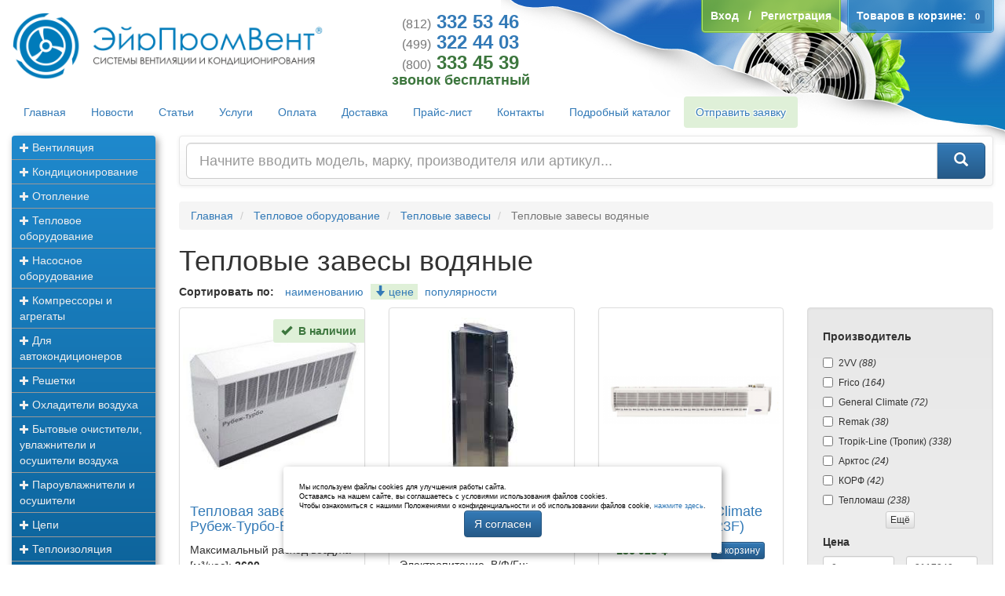

--- FILE ---
content_type: text/html; charset=UTF-8
request_url: https://www.airpromvent.ru/shop/Teplovye_zavesy_vodyanye.html?start=17
body_size: 20614
content:
<!doctype html>
<html lang="ru">
  <head>
    <meta charset="utf-8">
    <meta name="viewport" content="width=device-width, initial-scale=1.0">
    <meta name="yandex-verification" content="3d846cf7b9cbb6fb" />
            <link href="/images/icon.ico" rel="icon" type="image/x-icon" />
    <link href="/images/icon.ico" rel="shortcut icon" type="image/x-icon" />
    <title>Тепловые завесы водяные - Тепловые завесы - Тепловое оборудование - страница 18 - ЭйрПромВент</title>
    <link rel="stylesheet" href="/styles/bootstrap.min.css?_=20180725.0" />
    <link rel="stylesheet" href="/styles/theme.min.css?_=20180725.0" />
    <link rel="stylesheet" href="/styles/index.css?_=20201014.0" />
    <link rel="stylesheet" href="/styles/offer.css?_=00000000.0" />
    <link rel="stylesheet" href="/styles/cookies.css?_=1" />
    <!--[if lt IE 9]>
      <link rel="stylesheet" href="/styles/iefix.css" />
    <![endif]-->
    <link rel="apple-touch-icon" href="/images/icon.png" />
    <link rel="preload" href="/fonts/glyphicons-halflings-regular.woff2" as="font" type="font/woff2" crossorigin="anonymous" />
    
  </head>
  <body>
    <header class="container-fluid">
      <div class="row">
	<div class="col-lg-4 col-md-5 col-sm-7 col-xs-12 p">
	  <a href="/" onclick="Click(event, this);">
	    <img src="/images/logo.xs.png" class="img-responsive visible-xs-block" alt="ЭйрПромВент" />
	    <img src="/images/logo.png" class="img-responsive hidden-xs" alt="ЭйрПромВент" />
	  </a>
	</div>
	<div class="col-lg-3 col-md-3 col-sm-4 col-xs-12 text-center text-glow p anou">
	  <a class="h3 text-primary clearfix" href="tel:+78123325346"><strong><small>(812)</small>&nbsp;332&nbsp;53&nbsp;46</strong></a>
	  <a class="h3 text-primary clearfix" href="tel:+74993224403"><strong><small>(499)</small>&nbsp;322&nbsp;44&nbsp;03</strong></a>
	  <a class="h3 text-success clearfix" href="tel:+78003334539"><strong><small>(800)</small>&nbsp;333&nbsp;45&nbsp;39</strong></a>
	  <span class="h4 text-success clearfix"><strong>звонок бесплатный</strong></span>
	</div>
	<div class="float float-top">
	  	  <div id="profile" class="pull-left">
      <strong>
      <a href="/user/login.html" onclick="Click(event, this, true);">
	<span class="hidden-sm hidden-xs">Вход</span><span title="Вход" class="glyphicon glyphicon-log-in hidden-md hidden-lg" data-tooltip="tooltip" data-placement="bottom"></span>
      </a>&nbsp;&nbsp;/&nbsp;&nbsp;<a href="/user/register.html" onclick="Click(event, this, true);">
	<span class="hidden-sm hidden-xs">Регистрация</span><span title="Регистрация" class="glyphicon glyphicon-pencil hidden-md hidden-lg" data-tooltip="tooltip" data-placement="bottom"></span>
      </a>
    </strong>
  </div>	  <div id="cart" class="pull-left">
  <strong>
    <a href="/cart/" onclick="Click(event, this);" rel="nofollow">
      <span class="hidden-sm hidden-xs">Товаров в корзине:</span><span title="Корзина" class="glyphicon glyphicon-shopping-cart hidden-md hidden-lg" data-tooltip="tooltip" data-placement="bottom"></span> <span class="label label-primary" id="indicator_count">0</span>
    </a>
  </strong>
</div>	</div>
      </div>
      <div class="row">
	<div class="col-xs-12 p"><ul class="nav nav-pills text-glow">
 <li>
 <a href="/" onclick="Click(event, this);">Главная</a>
 </li>
 <li>
 <a href="/article/news/" onclick="Click(event, this);">Новости</a>
 </li>
 <li>
 <a href="/article/clauses/" onclick="Click(event, this);">Статьи</a>
 </li>
 <li>
 <a href="/article/services/" onclick="Click(event, this);">Услуги</a>
 </li>
 <li>
 <a href="/article/payments.html" onclick="Click(event, this);">Оплата</a>
 </li>
 <li>
 <a href="/article/shipping.html" onclick="Click(event, this);">Доставка</a>
 </li>
 <li>
 <a href="/article/price.html" onclick="Click(event, this);">Прайс-лист</a>
 </li>
 <li>
 <a href="/article/contacts.html" onclick="Click(event, this);">Контакты</a>
 </li>
 <li>
 <a href="/shop/" onclick="Click(event, this);">Подробный каталог</a>
 </li>
 <li>
 <a class="bg-success" href="/form/offer.html" onclick="Click(event, this, true);">Отправить заявку</a>
 </li>
 
 </ul></div>
      </div>
    </header>
    <div class="container-fluid">
      <div class="row">
	<aside class="hidden-xs col-sm-3 col-lg-2">
	  <div class="p">
 <ul class="nav nav-stacked nav-pills" id="categories">
 <li>
 <a href="/shop/Ventilyaciya.html" onclick="return false;" data-toggle="collapse" data-parent="#categories" data-target="#categories_68">
 <span class="small glyphicon glyphicon-plus"></span> Вентиляция </a>
 <ul class="nav nav-stacked nav-pills collapse" id="categories_68">
 <li>
 <a href="/shop/Ventilyatory.html" onclick="Click(event, this);">Вентиляторы</a>
 </li>
 <li>
 <a href="/shop/Filtry.html" onclick="Click(event, this);">Фильтры</a>
 </li>
 <li>
 <a href="/shop/Sistemy_ventilyacii.html" onclick="Click(event, this);">Системы вентиляции</a>
 </li>
 <li>
 <a href="/shop/Kanalnye_nagrevateli.html" onclick="Click(event, this);">Канальные нагреватели</a>
 </li>
 <li>
 <a href="/shop/Pribory_avtomatiki.html" onclick="Click(event, this);">Приборы автоматики</a>
 </li>
 <li>
 <a href="/shop/Schity_upravleniya.html" onclick="Click(event, this);">Щиты управления</a>
 </li>
 <li>
 <a href="/shop/Ventilyacionnye_ustanovki.html" onclick="Click(event, this);">Вентиляционные установки</a>
 </li>
 <li>
 <a href="/shop/Ventilyacionnye_ustanovki_so_vstroennym_teplovym_nasosom.html" onclick="Click(event, this);">Вентиляционные установки со встроенным тепловым насосом</a>
 </li>
 <li>
 <a href="/shop/Prinadlezhnosti_Lissant.html" onclick="Click(event, this);">Принадлежности &quot;Лиссант&quot;</a>
 </li>
 <li>
 <a href="/shop/Rekuperatory.html" onclick="Click(event, this);">Рекуператоры</a>
 </li>
 <li>
 <a href="/shop/Oborudovanie_SYSTEMAIR.html" onclick="Click(event, this);">Оборудование SYSTEMAIR</a>
 </li>
 <li>
 <a href="/shop/Ventilyacionnye_kanaly.html" onclick="Click(event, this);">Вентиляционные каналы</a>
 </li>
 <li>
 <a href="/shop/Ventilyaciya_krovli.html" onclick="Click(event, this);">Вентиляция кровли</a>
 </li>
 <li>
 <a href="/shop/Prinadlezhnosti_dlya_ventilyacionnyh_ustanovok.html" onclick="Click(event, this);">Принадлежности для вентиляционных установок</a>
 </li>
 <li>
 <a href="/shop/Provetrivateli.html" onclick="Click(event, this);">Проветриватели</a>
 </li>
 </ul>
 </li>
 <li>
 <a href="/shop/Kondicionirovanie.html" onclick="return false;" data-toggle="collapse" data-parent="#categories" data-target="#categories_54">
 <span class="small glyphicon glyphicon-plus"></span> Кондиционирование </a>
 <ul class="nav nav-stacked nav-pills collapse" id="categories_54">
 <li>
 <a href="/shop/Split_sistemy.html" onclick="Click(event, this);">Сплит-системы</a>
 </li>
 <li>
 <a href="/shop/Multisplit_sistemy.html" onclick="Click(event, this);">Мультисплит-системы</a>
 </li>
 <li>
 <a href="/shop/Vnutrennie_bloki_split_sistem.html" onclick="Click(event, this);">Внутренние блоки сплит-систем</a>
 </li>
 <li>
 <a href="/shop/Naruzhnye_bloki_split_sistem.html" onclick="Click(event, this);">Наружные блоки сплит-систем</a>
 </li>
 <li>
 <a href="/shop/Okonnye_kondicionery.html" onclick="Click(event, this);">Оконные кондиционеры</a>
 </li>
 <li>
 <a href="/shop/Kondicionery_bez_naruzhnogo_bloka.html" onclick="Click(event, this);">Кондиционеры без наружного блока</a>
 </li>
 <li>
 <a href="/shop/Mobilnye_kondicionery.html" onclick="Click(event, this);">Мобильные кондиционеры</a>
 </li>
 <li>
 <a href="/shop/Promyshlennye_split_sistemy.html" onclick="Click(event, this);">Промышленные сплит-системы</a>
 </li>
 <li>
 <a href="/shop/Vnutrennie_bloki_promyshlennyh_split_sistem.html" onclick="Click(event, this);">Внутренние блоки промышленных сплит-систем</a>
 </li>
 <li>
 <a href="/shop/Naruzhnye_bloki_promyshlennyh_split_sistem.html" onclick="Click(event, this);">Наружные блоки промышленных сплит-систем</a>
 </li>
 <li>
 <a href="/shop/Teploobmenniki_VRF.html" onclick="Click(event, this);">Теплообменники VRF</a>
 </li>
 <li>
 <a href="/shop/Promyshlennye_kondicionery_bez_naruzhnogo_bloka.html" onclick="Click(event, this);">Промышленные кондиционеры без наружного блока</a>
 </li>
 <li>
 <a href="/shop/Kryshnye_kondicionery.html" onclick="Click(event, this);">Крышные кондиционеры</a>
 </li>
 <li>
 <a href="/shop/Precizionnye_kondicionery.html" onclick="Click(event, this);">Прецизионные кондиционеры</a>
 </li>
 <li>
 <a href="/shop/kompressorno_kondensatornye_bloki.html" onclick="Click(event, this);">Компрессорно-конденсаторные блоки</a>
 </li>
 <li>
 <a href="/shop/Gidromodul_sistemy_chiller_fankoyl.html" onclick="Click(event, this);">Гидромодуль системы чиллер фанкойл</a>
 </li>
 <li>
 <a href="/shop/Gradirni.html" onclick="Click(event, this);">Градирни</a>
 </li>
 <li>
 <a href="/shop/Komplektuyuschie.html" onclick="Click(event, this);">Комплектующие</a>
 </li>
 </ul>
 </li>
 <li>
 <a href="/shop/Otoplenie.html" onclick="return false;" data-toggle="collapse" data-parent="#categories" data-target="#categories_70">
 <span class="small glyphicon glyphicon-plus"></span> Отопление </a>
 <ul class="nav nav-stacked nav-pills collapse" id="categories_70">
 <li>
 <a href="/shop/Nasosy_dlya_sistem_GVS.html" onclick="Click(event, this);">Насосы для систем ГВС</a>
 </li>
 <li>
 <a href="/shop/Teplovye_nasosy.html" onclick="Click(event, this);">Тепловые насосы</a>
 </li>
 <li>
 <a href="/shop/Promyshlennye_teploobmenniki.html" onclick="Click(event, this);">Промышленные теплообменники</a>
 </li>
 </ul>
 </li>
 <li>
 <a href="/shop/Teplovoe_oborudovanie.html" onclick="return false;" data-toggle="collapse" data-parent="#categories" data-target="#categories_81">
 <span class="small glyphicon glyphicon-plus"></span> Тепловое оборудование </a>
 <ul class="nav nav-stacked nav-pills collapse" id="categories_81">
 <li>
 <a href="/shop/Infrakrasnye_obogrevateli.html" onclick="Click(event, this);">Инфракрасные обогреватели</a>
 </li>
 <li>
 <a href="/shop/Konvektory.html" onclick="Click(event, this);">Конвекторы</a>
 </li>
 <li>
 <a href="/shop/Maslyanye_radiatory.html" onclick="Click(event, this);">Масляные радиаторы</a>
 </li>
 <li>
 <a href="/shop/Teplovye_zavesy.html" onclick="Click(event, this);">Тепловые завесы</a>
 </li>
 <li>
 <a href="/shop/Teplovye_pushki_i_teploventilyatory.html" onclick="Click(event, this);">Тепловые пушки и тепловентиляторы</a>
 </li>
 <li>
 <a href="/shop/Vozdushno_otopitelnye_agregaty.html" onclick="Click(event, this);">Воздушно-отопительные агрегаты</a>
 </li>
 <li>
 <a href="/shop/Destratifikatory.html" onclick="Click(event, this);">Дестратификаторы</a>
 </li>
 <li>
 <a href="/shop/Nagrevatelnye_maty.html" onclick="Click(event, this);">Нагревательные маты</a>
 </li>
 <li>
 <a href="/shop/Obogrevateli.html" onclick="Click(event, this);">Обогреватели</a>
 </li>
 <li>
 <a href="/shop/Prinadlezhnosti_dlya_teplovogo_oborudovaniya.html" onclick="Click(event, this);">Принадлежности для теплового оборудования</a>
 </li>
 <li>
 <a href="/shop/Stacionarnye_nagrevateli.html" onclick="Click(event, this);">Стационарные нагреватели</a>
 </li>
 </ul>
 </li>
 <li>
 <a href="/shop/Nasosnoe_oborudovanie.html" onclick="return false;" data-toggle="collapse" data-parent="#categories" data-target="#categories_543">
 <span class="small glyphicon glyphicon-plus"></span> Насосное оборудование </a>
 <ul class="nav nav-stacked nav-pills collapse" id="categories_543">
 <li>
 <a href="/shop/Nasosy_dlya_sistem_otopleniya_kondicionirovaniya_vodosnabzheniya.html" onclick="Click(event, this);">Насосы для систем отопления, кондиционирования, водоснабжения</a>
 </li>
 <li>
 <a href="/shop/Nasosy_i_ustanovki_dlya_sistem_vodosnabzheniya_i_povysheniya_davleniya.html" onclick="Click(event, this);">Насосы и установки для систем водоснабжения и повышения давления</a>
 </li>
 <li>
 <a href="/shop/Nasosy_i_ustanovki_dlya_sistem_drenazha_i_kanalizacii.html" onclick="Click(event, this);">Насосы и установки для систем дренажа и канализации</a>
 </li>
 <li>
 <a href="/shop/Odnostupenchatye_nasosy.html" onclick="Click(event, this);">Одноступенчатые насосы</a>
 </li>
 <li>
 <a href="/shop/Mnogostupenchatye_nasosy.html" onclick="Click(event, this);">Многоступенчатые насосы</a>
 </li>
 <li>
 <a href="/shop/Nasosy_dlya_sistem_vodosnabzheniya_i_povysheniya_davleniya.html" onclick="Click(event, this);">Насосы для систем водоснабжения и повышения давления</a>
 </li>
 <li>
 <a href="/shop/Komplektnye_ustanovki_dlya_sistem_vodosnabzheniya_i_povysheniya_davleniya.html" onclick="Click(event, this);">Комплектные установки для систем водоснабжения и повышения давления</a>
 </li>
 <li>
 <a href="/shop/Oborudovanie_dlya_sistem_pozharotusheniya.html" onclick="Click(event, this);">Оборудование для систем пожаротушения</a>
 </li>
 <li>
 <a href="/shop/Sistemy_dozirovaniya_i_dezinfekcii.html" onclick="Click(event, this);">Системы дозирования и дезинфекции</a>
 </li>
 <li>
 <a href="/shop/Avtomatika_dvigateli_dlya_nasosov.html" onclick="Click(event, this);">Автоматика, двигатели для насосов</a>
 </li>
 <li>
 <a href="/shop/Pogruzhnye_meshalki_aeraciya_i_smeshivanie.html" onclick="Click(event, this);">Погружные мешалки</a>
 </li>
 <li>
 <a href="/shop/Podemnye_stancii.html" onclick="Click(event, this);">Подъемные станции</a>
 </li>
 <li>
 <a href="/shop/Nasosy_himicheskie.html" onclick="Click(event, this);">Насосы химические</a>
 </li>
 <li>
 <a href="/shop/Soedineniya_i_flancy.html" onclick="Click(event, this);">Опции для насосов</a>
 </li>
 <li>
 <a href="/shop/Fitingi_dlya_nasosov.html" onclick="Click(event, this);">Фитинги для насосов</a>
 </li>
 <li>
 <a href="/shop/Rashodomery.html" onclick="Click(event, this);">Расходомеры</a>
 </li>
 <li>
 <a href="/shop/Valy_dlya_nasosov.html" onclick="Click(event, this);">Валы для насосов</a>
 </li>
 </ul>
 </li>
 <li>
 <a href="/shop/Kompressory_i_agregaty.html" onclick="return false;" data-toggle="collapse" data-parent="#categories" data-target="#categories_640">
 <span class="small glyphicon glyphicon-plus"></span> Компрессоры и агрегаты </a>
 <ul class="nav nav-stacked nav-pills collapse" id="categories_640">
 <li>
 <a href="/shop/BELIEF.html" onclick="Click(event, this);">BELIEF</a>
 </li>
 <li>
 <a href="/shop/Kompressory_Invotech.html" onclick="Click(event, this);">Invotech</a>
 </li>
 <li>
 <a href="/shop/category641.html" onclick="Click(event, this);">Danfoss</a>
 </li>
 <li>
 <a href="/shop/category642.html" onclick="Click(event, this);">Tecumseh</a>
 </li>
 <li>
 <a href="/shop/Kompressory_Copeland.html" onclick="Click(event, this);">Компрессоры Copeland</a>
 </li>
 <li>
 <a href="/shop/Kompressory_Cubigel.html" onclick="Click(event, this);">Компрессоры Cubigel</a>
 </li>
 <li>
 <a href="/shop/Kompressory_Maneurop.html" onclick="Click(event, this);">Компрессоры Maneurop</a>
 </li>
 <li>
 <a href="/shop/category646.html" onclick="Click(event, this);">Toshiba</a>
 </li>
 <li>
 <a href="/shop/Rotacionnye_kompressory_Lanhai.html" onclick="Click(event, this);">Ротационные компрессоры Lanhai</a>
 </li>
 <li>
 <a href="/shop/Hitachi_Highly.html" onclick="Click(event, this);">Hitachi Highly</a>
 </li>
 <li>
 <a href="/shop/category650.html" onclick="Click(event, this);">Bristol</a>
 </li>
 <li>
 <a href="/shop/Kompressory_EMBRACO_ASPERA.html" onclick="Click(event, this);">Компрессоры EMBRACO-ASPERA</a>
 </li>
 <li>
 <a href="/shop/category651.html" onclick="Click(event, this);">BITZER</a>
 </li>
 <li>
 <a href="/shop/Success.html" onclick="Click(event, this);">Success</a>
 </li>
 <li>
 <a href="/shop/Holodilnye_agregaty_AKM_KKB.html" onclick="Click(event, this);">Холодильные агрегаты АКМ (ККБ)</a>
 </li>
 <li>
 <a href="/shop/Kompressory_Frascold.html" onclick="Click(event, this);">Frascold</a>
 </li>
 <li>
 <a href="/shop/Kompressory_Dahaci.html" onclick="Click(event, this);">Компрессоры Dahaci</a>
 </li>
 <li>
 <a href="/shop/Kompressory_Gree.html" onclick="Click(event, this);">Компрессоры Gree</a>
 </li>
 <li>
 <a href="/shop/Kompressory_Lessar.html" onclick="Click(event, this);">Компрессоры Lessar</a>
 </li>
 <li>
 <a href="/shop/Kompressory_Mitsubishi_Electric.html" onclick="Click(event, this);">Компрессоры Mitsubishi Electric</a>
 </li>
 <li>
 <a href="/shop/Kompressory_Fujitsu.html" onclick="Click(event, this);">Компрессоры Fujitsu</a>
 </li>
 <li>
 <a href="/shop/Kompressory_Quattro_Clima.html" onclick="Click(event, this);">Компрессоры Quattro Clima</a>
 </li>
 <li>
 <a href="/shop/Kompressory_Tosot.html" onclick="Click(event, this);">Компрессоры Tosot</a>
 </li>
 <li>
 <a href="/shop/Kompressory_Wansheng.html" onclick="Click(event, this);">Компрессоры Wansheng</a>
 </li>
 <li>
 <a href="/shop/Kompressory_Fujitsu_General.html" onclick="Click(event, this);">Компрессоры Fujitsu General</a>
 </li>
 <li>
 <a href="/shop/Kompressory_Daikin.html" onclick="Click(event, this);">Компрессоры Daikin</a>
 </li>
 <li>
 <a href="/shop/Kompressory_BOCK.html" onclick="Click(event, this);">Компрессоры BOCK</a>
 </li>
 <li>
 <a href="/shop/Kompressory_Siam.html" onclick="Click(event, this);">Компрессоры Siam</a>
 </li>
 <li>
 <a href="/shop/Kompressory_Panasonic.html" onclick="Click(event, this);">Компрессоры Panasonic</a>
 </li>
 <li>
 <a href="/shop/Kompressory_GMCC.html" onclick="Click(event, this);">Компрессоры GMCC</a>
 </li>
 <li>
 <a href="/shop/Kompressory_RefComp.html" onclick="Click(event, this);">Компрессоры RefComp</a>
 </li>
 <li>
 <a href="/shop/Kompressory_ACC.html" onclick="Click(event, this);">Компрессоры ACC</a>
 </li>
 <li>
 <a href="/shop/Kompressory_Jiaxipera.html" onclick="Click(event, this);">Компрессоры Jiaxipera</a>
 </li>
 <li>
 <a href="/shop/Porshnevye_polugermetichnye_kompressory_DMZL.html" onclick="Click(event, this);">Поршневые полугерметичные компрессоры DMZL</a>
 </li>
 <li>
 <a href="/shop/Holodilnye_agregaty_APK.html" onclick="Click(event, this);">Холодильные агрегаты АПК</a>
 </li>
 </ul>
 </li>
 <li>
 <a href="/shop/Dlya_avtokondicionerov.html" onclick="return false;" data-toggle="collapse" data-parent="#categories" data-target="#categories_637">
 <span class="small glyphicon glyphicon-plus"></span> Для автокондиционеров </a>
 <ul class="nav nav-stacked nav-pills collapse" id="categories_637">
 <li>
 <a href="/shop/category638.html" onclick="Click(event, this);">BeCool</a>
 </li>
 <li>
 <a href="/shop/Komponenty_holodilnyh_sistem.html" onclick="Click(event, this);">Компоненты холодильных систем</a>
 </li>
 <li>
 <a href="/shop/Teploobmennoe_oborudovanie.html" onclick="Click(event, this);">Теплообменное оборудование</a>
 </li>
 <li>
 <a href="/shop/Zapchasti_dlya_avtokondicionerov.html" onclick="Click(event, this);">Запчасти для автокондиционеров</a>
 </li>
 <li>
 <a href="/shop/Instrument_i_servisnoe_oborudovanie.html" onclick="Click(event, this);">Инструмент и сервисное оборудование</a>
 </li>
 <li>
 <a href="/shop/Rashodnye_materialy.html" onclick="Click(event, this);">Расходные материалы</a>
 </li>
 <li>
 <a href="/shop/Agregaty_i_mnogokompressornye_stancii.html" onclick="Click(event, this);">Агрегаты и многокомпрессорные станции</a>
 </li>
 <li>
 <a href="/shop/Avtomatika_Danfoss.html" onclick="Click(event, this);">Автоматика Danfoss</a>
 </li>
 </ul>
 </li>
 <li>
 <a href="/shop/Reshetki.html" onclick="return false;" data-toggle="collapse" data-parent="#categories" data-target="#categories_207">
 <span class="small glyphicon glyphicon-plus"></span> Решетки </a>
 <ul class="nav nav-stacked nav-pills collapse" id="categories_207">
 <li>
 <a href="/shop/Reshetki_ventilyacionnye.html" onclick="Click(event, this);">Решетки вентиляционные</a>
 </li>
 <li>
 <a href="/shop/Reshetki_naruzhnye.html" onclick="Click(event, this);">Решетки наружные</a>
 </li>
 <li>
 <a href="/shop/Reshetki_ventilyacionnye_polukruglye.html" onclick="Click(event, this);">Решетки вентиляционные полукруглые</a>
 </li>
 <li>
 <a href="/shop/Reshetki_peretochnye.html" onclick="Click(event, this);">Решетки переточные</a>
 </li>
 <li>
 <a href="/shop/Reshetki_naruzhnye_Lissant.html" onclick="Click(event, this);">Решетки наружные &quot;Лиссант&quot;</a>
 </li>
 <li>
 <a href="/shop/Inercionnye_zhalyuzi.html" onclick="Click(event, this);">Инерционные жалюзи</a>
 </li>
 <li>
 <a href="/shop/Reshetki_potolochnye.html" onclick="Click(event, this);">Решетки потолочные</a>
 </li>
 <li>
 <a href="/shop/Reshetki_odnoryadnye.html" onclick="Click(event, this);">Решетки однорядные</a>
 </li>
 <li>
 <a href="/shop/Reshetki_dvuhryadnye.html" onclick="Click(event, this);">Решетки двухрядные</a>
 </li>
 </ul>
 </li>
 <li>
 <a href="/shop/Ohladiteli_vozduha.html" onclick="return false;" data-toggle="collapse" data-parent="#categories" data-target="#categories_321">
 <span class="small glyphicon glyphicon-plus"></span> Охладители воздуха </a>
 <ul class="nav nav-stacked nav-pills collapse" id="categories_321">
 <li>
 <a href="/shop/Tower_Coolers.html" onclick="Click(event, this);">Tower Coolers</a>
 </li>
 <li>
 <a href="/shop/Desert_Coolers.html" onclick="Click(event, this);">Desert Coolers</a>
 </li>
 <li>
 <a href="/shop/Room_Coolers.html" onclick="Click(event, this);">Room Coolers</a>
 </li>
 <li>
 <a href="/shop/Personal_Coolers.html" onclick="Click(event, this);">Personal Coolers</a>
 </li>
 <li>
 <a href="/shop/Storm_Coolers.html" onclick="Click(event, this);">Storm Coolers</a>
 </li>
 <li>
 <a href="/shop/Commercial_Air_Coolers.html" onclick="Click(event, this);">Commercial Air Coolers</a>
 </li>
 <li>
 <a href="/shop/Promyshlennye_ohladiteli_vozduha.html" onclick="Click(event, this);">Промышленные охладители воздуха</a>
 </li>
 </ul>
 </li>
 <li>
 <a href="/shop/Bytovye_ochistiteli_uvlazhniteli_i_osushiteli_vozduha.html" onclick="return false;" data-toggle="collapse" data-parent="#categories" data-target="#categories_781">
 <span class="small glyphicon glyphicon-plus"></span> Бытовые очистители, увлажнители и осушители воздуха </a>
 <ul class="nav nav-stacked nav-pills collapse" id="categories_781">
 <li>
 <a href="/shop/Bytovye_osushiteli_vozduha.html" onclick="Click(event, this);">Бытовые осушители воздуха</a>
 </li>
 <li>
 <a href="/shop/Bytovye_uvlazhniteli_vozduha.html" onclick="Click(event, this);">Бытовые увлажнители воздуха</a>
 </li>
 <li>
 <a href="/shop/Ionizatory.html" onclick="Click(event, this);">Ионизаторы</a>
 </li>
 <li>
 <a href="/shop/Klimaticheskie_kompleksy.html" onclick="Click(event, this);">Климатические комплексы</a>
 </li>
 <li>
 <a href="/shop/Ochistiteli_vozduha.html" onclick="Click(event, this);">Очистители воздуха</a>
 </li>
 <li>
 <a href="/shop/Recirkulyatory.html" onclick="Click(event, this);">Рециркуляторы</a>
 </li>
 </ul>
 </li>
 <li>
 <a href="/shop/Parouvlazhniteli_i_osushiteli.html" onclick="return false;" data-toggle="collapse" data-parent="#categories" data-target="#categories_439">
 <span class="small glyphicon glyphicon-plus"></span> Пароувлажнители и осушители </a>
 <ul class="nav nav-stacked nav-pills collapse" id="categories_439">
 <li>
 <a href="/shop/Uvlazhniteli_vozduha.html" onclick="Click(event, this);">Увлажнители воздуха</a>
 </li>
 <li>
 <a href="/shop/Osushiteli_vozduha.html" onclick="Click(event, this);">Осушители воздуха</a>
 </li>
 <li>
 <a href="/shop/Klimaticheskie_ustanovki.html" onclick="Click(event, this);">Климатические установки</a>
 </li>
 <li>
 <a href="/shop/Aksessuary_k_uvlazhnitelyam_i_osushitelyam.html" onclick="Click(event, this);">Аксессуары к увлажнителям и осушителям</a>
 </li>
 </ul>
 </li>
 <li>
 <a href="/shop/Cepi.html" onclick="return false;" data-toggle="collapse" data-parent="#categories" data-target="#categories_746">
 <span class="small glyphicon glyphicon-plus"></span> Цепи </a>
 <ul class="nav nav-stacked nav-pills collapse" id="categories_746">
 <li>
 <a href="/shop/Privodnye_rolikovye_cepi.html" onclick="Click(event, this);">Приводные роликовые цепи</a>
 </li>
 <li>
 <a href="/shop/Tyagovye_cepi.html" onclick="Click(event, this);">Тяговые цепи</a>
 </li>
 <li>
 <a href="/shop/Variatornye_cepi.html" onclick="Click(event, this);">Вариаторные цепи</a>
 </li>
 </ul>
 </li>
 <li>
 <a href="/shop/Teploizolyaciya.html" onclick="return false;" data-toggle="collapse" data-parent="#categories" data-target="#categories_51">
 <span class="small glyphicon glyphicon-plus"></span> Теплоизоляция </a>
 <ul class="nav nav-stacked nav-pills collapse" id="categories_51">
 <li>
 <a href="/shop/category23.html" onclick="Click(event, this);">K-Flex</a>
 </li>
 <li>
 <a href="/shop/category24.html" onclick="Click(event, this);">Rockwool</a>
 </li>
 <li>
 <a href="/shop/category495.html" onclick="Click(event, this);">Тизол</a>
 </li>
 <li>
 <a href="/shop/Penofol.html" onclick="Click(event, this);">Пенофол</a>
 </li>
 <li>
 <a href="/shop/Tilit.html" onclick="Click(event, this);">Тилит</a>
 </li>
 <li>
 <a href="/shop/Armofol.html" onclick="Click(event, this);">Армофол</a>
 </li>
 <li>
 <a href="/shop/Tinafleks.html" onclick="Click(event, this);">Тинафлекс</a>
 </li>
 </ul>
 </li>
 <li>
 <a href="/shop/Krepezh.html" onclick="return false;" data-toggle="collapse" data-parent="#categories" data-target="#categories_427">
 <span class="small glyphicon glyphicon-plus"></span> Крепеж </a>
 <ul class="nav nav-stacked nav-pills collapse" id="categories_427">
 <li>
 <a href="/shop/Samorezy.html" onclick="Click(event, this);">Саморезы</a>
 </li>
 <li>
 <a href="/shop/Gvozdi_dyubel_gvozdi.html" onclick="Click(event, this);">Гвозди, дюбель-гвозди</a>
 </li>
 <li>
 <a href="/shop/Ankernaya_tehnika.html" onclick="Click(event, this);">Анкерная техника</a>
 </li>
 <li>
 <a href="/shop/Gayki.html" onclick="Click(event, this);">Гайки</a>
 </li>
 <li>
 <a href="/shop/Shayby.html" onclick="Click(event, this);">Шайбы</a>
 </li>
 <li>
 <a href="/shop/Shpilki.html" onclick="Click(event, this);">Шпильки</a>
 </li>
 <li>
 <a href="/shop/Zaklepki.html" onclick="Click(event, this);">Заклепки</a>
 </li>
 <li>
 <a href="/shop/Dyubeli.html" onclick="Click(event, this);">Дюбели</a>
 </li>
 <li>
 <a href="/shop/Bolty.html" onclick="Click(event, this);">Болты</a>
 </li>
 <li>
 <a href="/shop/Montazhnye_izdeliya_dlya_ventilyacii.html" onclick="Click(event, this);">Монтажные изделия для вентиляции</a>
 </li>
 </ul>
 </li>
 <li>
 <a href="/shop/Podborki_oborudovaniya.html" onclick="return false;" data-toggle="collapse" data-parent="#categories" data-target="#categories_1">
 <span class="small glyphicon glyphicon-plus"></span> Подборки оборудования </a>
 <ul class="nav nav-stacked nav-pills collapse" id="categories_1">
 <li>
 <a href="/shop/Ventilyaciya_promyshlennaya.html" onclick="Click(event, this);">Вентиляция промышленная</a>
 </li>
 <li>
 <a href="/shop/Kondicionirovanie_kottedzha.html" onclick="Click(event, this);">Кондиционирование коттеджа</a>
 </li>
 <li>
 <a href="/shop/Kondicionirovanie_bara_restorana_ili_kafe.html" onclick="Click(event, this);">Кондиционирование бара, ресторана или кафе</a>
 </li>
 <li>
 <a href="/shop/Tochnoe_kondicionirovanie.html" onclick="Click(event, this);">Точное кондиционирование</a>
 </li>
 <li>
 <a href="/shop/Kondicionirovanie_v_proizvodstvennyh_pomescheniyah.html" onclick="Click(event, this);">Кондиционирование в производственных помещениях</a>
 </li>
 <li>
 <a href="/shop/Kvartirnoe_otoplenie.html" onclick="Click(event, this);">Квартирное отопление</a>
 </li>
 <li>
 <a href="/shop/Otoplenie_ofisa.html" onclick="Click(event, this);">Отопление офиса</a>
 </li>
 <li>
 <a href="/shop/Otoplenie_kottedzha.html" onclick="Click(event, this);">Отопление коттеджа</a>
 </li>
 <li>
 <a href="/shop/Otoplenie_v_restoranah_i_kafe.html" onclick="Click(event, this);">Отопление в ресторанах и кафе</a>
 </li>
 <li>
 <a href="/shop/Otoplenie_dlya_promyshlennyh_i_obschestvennyh_pomescheniy.html" onclick="Click(event, this);">Отопление для промышленных и общественных помещений</a>
 </li>
 <li>
 <a href="/shop/Otoplenie_v_usloviyah_tochnogo_klimata.html" onclick="Click(event, this);">Отопление в условиях точного климата</a>
 </li>
 <li>
 <a href="/shop/Vodosnabzhenie.html" onclick="Click(event, this);">Водоснабжение</a>
 </li>
 <li>
 <a href="/shop/EKO.html" onclick="Click(event, this);">ЭКО</a>
 </li>
 <li>
 <a href="/shop/EKO_dlya_kvartiry.html" onclick="Click(event, this);">ЭКО для квартиры</a>
 </li>
 <li>
 <a href="/shop/Dlya_promyshlennyh_pomescheniy.html" onclick="Click(event, this);">Для промышленных помещений</a>
 </li>
 <li>
 <a href="/shop/Kondicionirovanie_kvartiry.html" onclick="Click(event, this);">Кондиционирование квартиры</a>
 </li>
 <li>
 <a href="/shop/Kondicionirovanie_ofisa.html" onclick="Click(event, this);">Кондиционирование офиса</a>
 </li>
 <li>
 <a href="/shop/Ventilyaciya_promyshlennyh_pomescheniy.html" onclick="Click(event, this);">Вентиляция промышленных помещений</a>
 </li>
 <li>
 <a href="/shop/Kondicionirovanie_v_usloviyah_tochnogo_klimata.html" onclick="Click(event, this);">Кондиционирование в условиях точного климата</a>
 </li>
 </ul>
 </li>
 <li>
 <a href="/shop/Pritochno_vytyazhnye_ustanovki.html" onclick="Click(event, this);">
 Приточно-вытяжные установки </a>
 </li>
 <li>
 <a href="/shop/Chillery.html" onclick="Click(event, this);">
 Чиллеры </a>
 </li>
 <li>
 <a href="/shop/Fankoyly.html" onclick="Click(event, this);">
 Фанкойлы </a>
 </li>
 <li>
 <a href="/shop/Hladagenty.html" onclick="Click(event, this);">
 Хладагенты </a>
 </li>
 <li>
 <a href="/shop/Holodilnye_mashiny.html" onclick="Click(event, this);">
 Холодильные машины </a>
 </li>
 <li>
 <a href="/shop/Sushilnye_kamery.html" onclick="Click(event, this);">
 Сушильные камеры </a>
 </li>
 <li>
 <a href="/shop/Teplovye_punkty_BITP.html" onclick="Click(event, this);">
 Тепловые пункты БИТП </a>
 </li>
 <li>
 <a href="/shop/Mednye_truby_i_fitingi.html" onclick="return false;" data-toggle="collapse" data-parent="#categories" data-target="#categories_834">
 <span class="small glyphicon glyphicon-plus"></span> Медные трубы и фитинги </a>
 <ul class="nav nav-stacked nav-pills collapse" id="categories_834">
 <li>
 <a href="/shop/Truby_mednye.html" onclick="Click(event, this);">Трубы медные</a>
 </li>
 <li>
 <a href="/shop/Fitingi.html" onclick="Click(event, this);">Фитинги</a>
 </li>
 </ul>
 </li>
 </ul>
</div>
	  <div class="p">
	    <a class="btn btn-info btn-block" href="/form/zvonok.html" onclick="Click(event, this, true);">Обратный звонок</a>
	    <a class="btn btn-success btn-block" href="/form/director.html" onclick="Click(event, this, true);">Письмо директору</a>
	  </div>
	  <div class="well p">
      <form class="form-horizontal p" method="POST" action="/" onsubmit="Login(this, false); return false">
      <div class="form-group form-group-sm">
	<label for="Qlogin" class="sr-only control-label">Логин</label>
	<div class="col-xs-12">
	  <input type="text" name="user[login]" class="form-control" id="Qlogin" placeholder="Логин">
	</div>
      </div>
      <div class="form-group form-group-sm">
	<label for="Qpassword" class="sr-only control-label">Пароль</label>
	<div class="col-xs-12">
	  <input type="password" name="user[password]" class="form-control" id="Qpassword" placeholder="Пароль">
	</div>
      </div>
      <button type="submit" class="btn btn-primary btn-block btn-sm">Войти</button>
      <input type="hidden" name="component" value="user" />
      <input type="hidden" name="task" value="login" />
    </form>
    <p class="clerfix small text-center">
      <a href="/user/restore.html" onclick="Click(event, this, true);">Забыли пароль?</a> &nbsp; <a href="/user/register.html" onclick="Click(event, this, true);">Регистрация</a>
    </p>
      </div>


	  <div class="p">
	    <a href="//clck.yandex.ru/redir/dtype=stred/pid=47/cid=2508/*//market.yandex.ru/shop/106396/reviews" rel="nofollow">
	      <img src="//clck.yandex.ru/redir/dtype=stred/pid=47/cid=2507/*//grade.market.yandex.ru/?id=106396&amp;action=image&amp;size=3" class="center-block img-responsive" alt="Читайте отзывы покупателей и оценивайте качество магазина на Яндекс.Маркете" />
	    </a>
	  </div>
          <div class="p">
 <a class="btn btn-info btn-block" href="/article/referense.html" onclick="Click(event, this);">Портфолио</a>
 <a class="btn btn-info btn-block" href="/article/certificate.html" onclick="Click(event, this);">Сертификаты</a>
 </div>	  <div class="panel panel-success">
	    <div class="panel-body text-center">Ошибка в тексте?<br />Выделите её мышкой и нажмите: <span class="text-nowrap"><span class="btn btn-default btn-xs">Ctrl</span>&nbsp;+&nbsp;<span class="btn btn-default btn-xs">Enter</span></span></div>
	  </div>
	</aside>
	<div class="col-xs-12 col-sm-9 col-lg-10"><div class="navbar navbar-default">
  <form action="/" method="GET" onsubmit="SubmitGET(this, false); return false;" id="search_form">
    <div class="input-group input-group-lg dropdown" id="search_dropdown" onkeydown="Arrows(event, this);">
      <input id="search" type="search" onkeyup="Search(event);" onfocus="Search(event);if(window.yaCounter!==undefined)window.yaCounter.reachGoal('FSEARCH',{});" name="keyword" value="" class="form-control" required="required" autocomplete="off" placeholder="Начните вводить модель, марку, производителя или артикул..." maxlength="120" />
      <ul class="dropdown-menu dropdown-menu-left">
      </ul>
      <span class="input-group-btn"><button class="btn btn-primary" type="submit">&nbsp;<span class="glyphicon glyphicon-search"></span>&nbsp;</button></span>
    </div>
    <input type="hidden" name="component" value="shop" />
    <input type="hidden" name="view" value="search" />
  </form>
</div></div>
	<div class="col-xs-12 col-sm-9 col-lg-10" id="body"><ol class="breadcrumb" itemscope itemtype="https://schema.org/BreadcrumbList">
    <li><a href="/" onclick="Click(event, this);">Главная</a></li>
        <li itemprop="itemListElement" itemscope itemtype="https://schema.org/ListItem">
      <a itemprop="item" href="/shop/Teplovoe_oborudovanie.html" onclick="Click(event, this);"><span itemprop="name">Тепловое оборудование</span></a>
      <meta itemprop="position" content="1" />
    </li>
      <li itemprop="itemListElement" itemscope itemtype="https://schema.org/ListItem">
      <a itemprop="item" href="/shop/Teplovye_zavesy.html" onclick="Click(event, this);"><span itemprop="name">Тепловые завесы</span></a>
      <meta itemprop="position" content="2" />
    </li>
    <li class="active" itemprop="itemListElement" itemscope itemtype="https://schema.org/ListItem">
    <span itemprop="name">Тепловые завесы водяные</span>
    <meta itemprop="position" content="3" />
  </li>
</ol>
<h1>Тепловые завесы водяные</h1>
  <div class="row">
    <div class="col-xs-12">
      <!--noindex-->
  <ul class="list-inline">
    <li><strong>Сортировать по:</strong></li>
          <li>
	<a href="/shop/Teplovye_zavesy_vodyanye.html?start=17&amp;sort%5Btype%5D=default&amp;sort%5Border%5D=ASC" onclick="Click(event, this);" rel="nofollow">
	  	  наименованию	</a>
      </li>
          <li class="bg-success">
	<a href="/shop/Teplovye_zavesy_vodyanye.html?start=17&amp;sort%5Btype%5D=price&amp;sort%5Border%5D=DESC" onclick="Click(event, this);" rel="nofollow">
	  	    <span class="glyphicon glyphicon-arrow-down"></span>
	  	  цене	</a>
      </li>
          <li>
	<a href="/shop/Teplovye_zavesy_vodyanye.html?start=17&amp;sort%5Btype%5D=hits&amp;sort%5Border%5D=DESC" onclick="Click(event, this);" rel="nofollow">
	  	  популярности	</a>
      </li>
      </ul>
<!--/noindex-->    </div>
  </div>
  <div class="row">
    <div class="col-lg-9 col-sm-8 col-xs-12">
      <div class="row">
                <div class="col-sm-12 col-md-6 col-lg-4">
                  <div class="sale">
            <div class="bg-success pull-right">
              <span class="glyphicon glyphicon-ok text-success"></span>&nbsp;
              <strong class="text-success">В наличии</strong>
            </div>
          </div>
                <div class="thumbnail">
                    <div class="img-container">
                        <a href="/shop/Teplovye_zavesy_vodyanye/Teplovaya_zavesa_Arktos_Rubezh_Turbo_V_1000AP.html" onclick="Click(event, this);">
                          <img class="img-responsive" src="/images/commonimage/small/3323-1529840346919.jpg" alt="Тепловая завеса Арктос Рубеж-Турбо-В-1000АП" />
                          </a>
          </div>
          <div class="caption">
            <h4>
              <a href="/shop/Teplovye_zavesy_vodyanye/Teplovaya_zavesa_Arktos_Rubezh_Turbo_V_1000AP.html" onclick="Click(event, this);">Тепловая завеса Арктос Рубеж-Турбо-В-1000АП</a>
            </h4>
            <p class="">
                                      Максимальный расход воздуха [м³/час]: <strong>2600</strong><br />
                                      Электропитание, В/Ф/Гц: <strong>220/~1/50</strong><br />
                                      Размер: глубина (мм): <strong>545</strong><br />
                                      Размер: высота (мм): <strong>400</strong><br />
                                      Размер: ширина (мм): <strong>1000</strong><br />
                                      </p>
            <div class="row row-flex">
                              <div class="col-xs-6 col-md-6 text-left">
                  <div class="">
                                        <strong class="text-success">
                      184&nbsp;340 <span class="glyphicon glyphicon-ruble"></span>                    </strong>
                  </div>
                </div>
                <div class="col-xs-6 col-md-6 text-right">
                                      <form action="/" method="POST" onsubmit="CartAdd(this); return false;" class="">
                                            <button type="submit" class="btn btn-primary btn-xs" onmousedown="try{rrApi.addToBasket(307545)}catch(e){};window.dataLayer.push({&quot;ecommerce&quot;:{&quot;currencyCode&quot;:&quot;RUB&quot;,&quot;add&quot;:{&quot;products&quot;:[{&quot;id&quot;:307545,&quot;name&quot;:&quot;\u0422\u0435\u043f\u043b\u043e\u0432\u0430\u044f \u0437\u0430\u0432\u0435\u0441\u0430 \u0410\u0440\u043a\u0442\u043e\u0441 \u0420\u0443\u0431\u0435\u0436-\u0422\u0443\u0440\u0431\u043e-\u0412-1000\u0410\u041f&quot;,&quot;price&quot;:184339.59,&quot;quantity&quot;:1}]}}});">В корзину</button>
                      <input type="hidden" name="component" value="cart" />
                      <input type="hidden" name="task" value="add" />
                                  <input type="hidden" name="quantity" value="1" />
                      <input type="hidden" name="cargo_id" value="307545" />
                    </form>
                                  </div>
                          </div>
          </div>
        </div>
      </div>
                <div class="col-sm-12 col-md-6 col-lg-4">
                <div class="thumbnail">
                    <div class="img-container">
                        <a href="/shop/Teplovye_zavesy_vodyanye/Teplovaya_zavesa_Teplomash_KEV_125P5051W_nerzh.html" onclick="Click(event, this);">
                          <img class="img-responsive" src="/images/cargoimage/small/35283-1431087663762.jpg" alt="Тепловая завеса Тепломаш КЭВ-125П5051W (нерж.)" />
                          </a>
          </div>
          <div class="caption">
            <h4>
              <a href="/shop/Teplovye_zavesy_vodyanye/Teplovaya_zavesa_Teplomash_KEV_125P5051W_nerzh.html" onclick="Click(event, this);">Тепловая завеса Тепломаш КЭВ-125П5051W (нерж.)</a>
            </h4>
            <p class="">
                                      Электропитание, В/Ф/Гц: <strong>380/~3/50</strong><br />
                                      Размер: высота (мм): <strong>705</strong><br />
                                      Размер: глубина (мм): <strong>650</strong><br />
                                      Размер: ширина (мм): <strong>1525</strong><br />
                                      Модель БКУ: <strong>БКУ-W</strong><br />
                                      </p>
            <div class="row row-flex">
                              <div class="col-xs-6 col-md-6 text-left">
                  <div class="inner">
                                          <s class="text-danger clearfix">218&nbsp;875</s>
                                        <strong class="text-success">
                      186&nbsp;044 <span class="glyphicon glyphicon-ruble"></span>                    </strong>
                  </div>
                </div>
                <div class="col-xs-6 col-md-6 text-right">
                                      <form action="/" method="POST" onsubmit="CartAdd(this); return false;" class="inner">
                                            <button type="submit" class="btn btn-primary btn-xs" onmousedown="try{rrApi.addToBasket(36859)}catch(e){};window.dataLayer.push({&quot;ecommerce&quot;:{&quot;currencyCode&quot;:&quot;RUB&quot;,&quot;add&quot;:{&quot;products&quot;:[{&quot;id&quot;:36859,&quot;name&quot;:&quot;\u0422\u0435\u043f\u043b\u043e\u0432\u0430\u044f \u0437\u0430\u0432\u0435\u0441\u0430 \u0422\u0435\u043f\u043b\u043e\u043c\u0430\u0448 \u041a\u042d\u0412-125\u041f5051W (\u043d\u0435\u0440\u0436.)&quot;,&quot;price&quot;:186043.75,&quot;quantity&quot;:1}]}}});">В корзину</button>
                      <input type="hidden" name="component" value="cart" />
                      <input type="hidden" name="task" value="add" />
                                  <input type="hidden" name="quantity" value="1" />
                      <input type="hidden" name="cargo_id" value="36859" />
                    </form>
                                  </div>
                          </div>
          </div>
        </div>
      </div>
      <div class="clearfix hidden-lg"></div>
                <div class="col-sm-12 col-md-6 col-lg-4">
                <div class="thumbnail">
                    <div class="img-container">
                        <a href="/shop/Teplovye_zavesy_vodyanye/Zavesa_General_Climate_RM512W_RWH_23F.html" onclick="Click(event, this);">
                          <img class="img-responsive" src="/images/commonimage/small/3475-1532014073898.png" alt="Завеса General Climate RM512W (RWH-23F)" />
                          </a>
          </div>
          <div class="caption">
            <h4>
              <a href="/shop/Teplovye_zavesy_vodyanye/Zavesa_General_Climate_RM512W_RWH_23F.html" onclick="Click(event, this);">Завеса General Climate RM512W (RWH-23F)</a>
            </h4>
            <p class="">
                          </p>
            <div class="row row-flex">
                              <div class="col-xs-6 col-md-6 text-left">
                  <div class="">
                                        <strong class="text-success">
                      186&nbsp;928 <span class="glyphicon glyphicon-ruble"></span>                    </strong>
                  </div>
                </div>
                <div class="col-xs-6 col-md-6 text-right">
                                      <form action="/" method="POST" onsubmit="CartAdd(this); return false;" class="">
                                            <button type="submit" class="btn btn-primary btn-xs" onmousedown="try{rrApi.addToBasket(101778)}catch(e){};window.dataLayer.push({&quot;ecommerce&quot;:{&quot;currencyCode&quot;:&quot;RUB&quot;,&quot;add&quot;:{&quot;products&quot;:[{&quot;id&quot;:101778,&quot;name&quot;:&quot;\u0417\u0430\u0432\u0435\u0441\u0430 General Climate RM512W (RWH-23F)&quot;,&quot;price&quot;:186928.32999999999,&quot;quantity&quot;:1}]}}});">В корзину</button>
                      <input type="hidden" name="component" value="cart" />
                      <input type="hidden" name="task" value="add" />
                                  <input type="hidden" name="quantity" value="1" />
                      <input type="hidden" name="cargo_id" value="101778" />
                    </form>
                                  </div>
                          </div>
          </div>
        </div>
      </div>
      <div class="clearfix visible-lg"></div>
                <div class="col-sm-12 col-md-6 col-lg-4">
                <div class="thumbnail">
                    <div class="img-container">
                        <a href="/shop/Teplovye_zavesy_vodyanye/Zavesa_General_Climate_LM512W_LWH_23F.html" onclick="Click(event, this);">
                          <img class="img-responsive" src="/images/commonimage/small/3475-1532014073898.png" alt="Завеса General Climate LM512W (LWH-23F)" />
                          </a>
          </div>
          <div class="caption">
            <h4>
              <a href="/shop/Teplovye_zavesy_vodyanye/Zavesa_General_Climate_LM512W_LWH_23F.html" onclick="Click(event, this);">Завеса General Climate LM512W (LWH-23F)</a>
            </h4>
            <p class="">
                          </p>
            <div class="row row-flex">
                              <div class="col-xs-6 col-md-6 text-left">
                  <div class="">
                                        <strong class="text-success">
                      187&nbsp;066 <span class="glyphicon glyphicon-ruble"></span>                    </strong>
                  </div>
                </div>
                <div class="col-xs-6 col-md-6 text-right">
                                      <form action="/" method="POST" onsubmit="CartAdd(this); return false;" class="">
                                            <button type="submit" class="btn btn-primary btn-xs" onmousedown="try{rrApi.addToBasket(101777)}catch(e){};window.dataLayer.push({&quot;ecommerce&quot;:{&quot;currencyCode&quot;:&quot;RUB&quot;,&quot;add&quot;:{&quot;products&quot;:[{&quot;id&quot;:101777,&quot;name&quot;:&quot;\u0417\u0430\u0432\u0435\u0441\u0430 General Climate LM512W (LWH-23F)&quot;,&quot;price&quot;:187065.79999999999,&quot;quantity&quot;:1}]}}});">В корзину</button>
                      <input type="hidden" name="component" value="cart" />
                      <input type="hidden" name="task" value="add" />
                                  <input type="hidden" name="quantity" value="1" />
                      <input type="hidden" name="cargo_id" value="101777" />
                    </form>
                                  </div>
                          </div>
          </div>
        </div>
      </div>
      <div class="clearfix hidden-lg"></div>
                <div class="col-sm-12 col-md-6 col-lg-4">
                <div class="thumbnail">
                    <div class="img-container">
                        <a href="/shop/Teplovye_zavesy_vodyanye/Teplovaya_zavesa_Teplomash_KEV_110P4129W.html" onclick="Click(event, this);">
                          <img class="img-responsive" src="/images/commonimage/small/8033-1595412478629.jpg" alt="Тепловая завеса Тепломаш КЭВ-110П4129W" />
                          </a>
          </div>
          <div class="caption">
            <h4>
              <a href="/shop/Teplovye_zavesy_vodyanye/Teplovaya_zavesa_Teplomash_KEV_110P4129W.html" onclick="Click(event, this);">Тепловая завеса Тепломаш КЭВ-110П4129W</a>
            </h4>
            <p class="">
                                      Максимальный расход воздуха [м³/час]: <strong>6300</strong><br />
                                      Электропитание, В/Ф/Гц: <strong>220/~1/50</strong><br />
                                      Звуковое давление на расстоянии 5 м (дБ(А)): <strong>66</strong><br />
                                      Размер: ширина (мм): <strong>2000</strong><br />
                                      Режимы мощности (кВт): <strong>44,7 / 53,8</strong><br />
                                      </p>
            <div class="row row-flex">
                              <div class="col-xs-6 col-md-6 text-left">
                  <div class="inner">
                                          <s class="text-danger clearfix">208&nbsp;163</s>
                                        <strong class="text-success">
                      187&nbsp;347 <span class="glyphicon glyphicon-ruble"></span>                    </strong>
                  </div>
                </div>
                <div class="col-xs-6 col-md-6 text-right">
                                      <form action="/" method="POST" onsubmit="CartAdd(this); return false;" class="inner">
                                            <button type="submit" class="btn btn-primary btn-xs" onmousedown="try{rrApi.addToBasket(553139)}catch(e){};window.dataLayer.push({&quot;ecommerce&quot;:{&quot;currencyCode&quot;:&quot;RUB&quot;,&quot;add&quot;:{&quot;products&quot;:[{&quot;id&quot;:553139,&quot;name&quot;:&quot;\u0422\u0435\u043f\u043b\u043e\u0432\u0430\u044f \u0437\u0430\u0432\u0435\u0441\u0430 \u0422\u0435\u043f\u043b\u043e\u043c\u0430\u0448 \u041a\u042d\u0412-110\u041f4129W&quot;,&quot;price&quot;:187346.70000000001,&quot;quantity&quot;:1}]}}});">В корзину</button>
                      <input type="hidden" name="component" value="cart" />
                      <input type="hidden" name="task" value="add" />
                                  <input type="hidden" name="quantity" value="1" />
                      <input type="hidden" name="cargo_id" value="553139" />
                    </form>
                                  </div>
                          </div>
          </div>
        </div>
      </div>
                <div class="col-sm-12 col-md-6 col-lg-4">
                <div class="thumbnail">
                    <div class="img-container">
                        <a href="/shop/Teplovye_zavesy_vodyanye/Teplovaya_zavesa_Soler_and_Palau_COR_1000_NW_9.html" onclick="Click(event, this);">
                          <img class="img-responsive" src="/images/commonimage/small/3169-1532692438752.png" alt="Тепловая завеса Soler &amp; Palau COR-1000 NW 9" />
                          </a>
          </div>
          <div class="caption">
            <h4>
              <a href="/shop/Teplovye_zavesy_vodyanye/Teplovaya_zavesa_Soler_and_Palau_COR_1000_NW_9.html" onclick="Click(event, this);">Тепловая завеса Soler &amp; Palau COR-1000 NW 9</a>
            </h4>
            <p class="">
                                      Максимальный расход воздуха [м³/час]: <strong>1600</strong><br />
                                      Электропитание, В/Ф/Гц: <strong>230/~1/50</strong><br />
                                      Размер: ширина (мм): <strong>1080</strong><br />
                                      Размер: глубина (мм): <strong>250</strong><br />
                                      Размер: высота (мм): <strong>210</strong><br />
                                      </p>
            <div class="row row-flex">
                              <div class="col-xs-6 col-md-6 text-left">
                  <div class="inner">
                                          <s class="text-danger clearfix">220&nbsp;522</s>
                                        <strong class="text-success">
                      187&nbsp;444 <span class="glyphicon glyphicon-ruble"></span>                    </strong>
                  </div>
                </div>
                <div class="col-xs-6 col-md-6 text-right">
                                    <div class="inner">
                    <a href="/shop/Teplovye_zavesy_vodyanye/Teplovaya_zavesa_Soler_and_Palau_COR_1000_NW_9.html" onclick="Click(event, this);" class="btn btn-default btn-xs">Подробнее</a>
                  </div>
                                  </div>
                          </div>
          </div>
        </div>
      </div>
      <div class="clearfix"></div>
                <div class="col-sm-12 col-md-6 col-lg-4">
                <div class="thumbnail">
                    <div class="img-container">
                        <a href="/shop/Teplovye_zavesy_vodyanye/Teplovaya_zavesa_Teplomash_KEV_130P5133W_nerzh.html" onclick="Click(event, this);">
                          <img class="img-responsive" src="/images/commonimage/small/3456-1531824367888.jpg" alt="Тепловая завеса Тепломаш КЭВ-130П5133W (нерж.)" />
                          </a>
          </div>
          <div class="caption">
            <h4>
              <a href="/shop/Teplovye_zavesy_vodyanye/Teplovaya_zavesa_Teplomash_KEV_130P5133W_nerzh.html" onclick="Click(event, this);">Тепловая завеса Тепломаш КЭВ-130П5133W (нерж.)</a>
            </h4>
            <p class="">
                                      Максимальный расход воздуха [м³/час]: <strong>6100</strong><br />
                                      Электропитание, В/Ф/Гц: <strong>220/~1/50</strong><br />
                                      Звуковое давление на расстоянии 5 м (дБ(А)): <strong>68</strong><br />
                                      Размер: ширина (мм): <strong>1690</strong><br />
                                      Размер: глубина (мм): <strong>600</strong><br />
                                      </p>
            <div class="row row-flex">
                              <div class="col-xs-6 col-md-6 text-left">
                  <div class="inner">
                                          <s class="text-danger clearfix">220&nbsp;729</s>
                                        <strong class="text-success">
                      187&nbsp;620 <span class="glyphicon glyphicon-ruble"></span>                    </strong>
                  </div>
                </div>
                <div class="col-xs-6 col-md-6 text-right">
                                      <form action="/" method="POST" onsubmit="CartAdd(this); return false;" class="inner">
                                            <button type="submit" class="btn btn-primary btn-xs" onmousedown="try{rrApi.addToBasket(218649)}catch(e){};window.dataLayer.push({&quot;ecommerce&quot;:{&quot;currencyCode&quot;:&quot;RUB&quot;,&quot;add&quot;:{&quot;products&quot;:[{&quot;id&quot;:218649,&quot;name&quot;:&quot;\u0422\u0435\u043f\u043b\u043e\u0432\u0430\u044f \u0437\u0430\u0432\u0435\u0441\u0430 \u0422\u0435\u043f\u043b\u043e\u043c\u0430\u0448 \u041a\u042d\u0412-130\u041f5133W (\u043d\u0435\u0440\u0436.)&quot;,&quot;price&quot;:187619.64999999999,&quot;quantity&quot;:1}]}}});">В корзину</button>
                      <input type="hidden" name="component" value="cart" />
                      <input type="hidden" name="task" value="add" />
                                  <input type="hidden" name="quantity" value="1" />
                      <input type="hidden" name="cargo_id" value="218649" />
                    </form>
                                  </div>
                          </div>
          </div>
        </div>
      </div>
                <div class="col-sm-12 col-md-6 col-lg-4">
                <div class="thumbnail">
                    <div class="img-container">
                        <a href="/shop/Teplovye_zavesy_vodyanye/Teplovaya_zavesa_Teplomash_KEV_110P4129W_nerzh.html" onclick="Click(event, this);">
                          <img class="img-responsive" src="/images/commonimage/small/8034-1595412582860.jpg" alt="Тепловая завеса Тепломаш КЭВ-110П4129W (нерж.)" />
                          </a>
          </div>
          <div class="caption">
            <h4>
              <a href="/shop/Teplovye_zavesy_vodyanye/Teplovaya_zavesa_Teplomash_KEV_110P4129W_nerzh.html" onclick="Click(event, this);">Тепловая завеса Тепломаш КЭВ-110П4129W (нерж.)</a>
            </h4>
            <p class="">
                                      Максимальный расход воздуха [м³/час]: <strong>6300</strong><br />
                                      Электропитание, В/Ф/Гц: <strong>220/~1/50</strong><br />
                                      Звуковое давление на расстоянии 5 м (дБ(А)): <strong>66</strong><br />
                                      Размер: ширина (мм): <strong>2000</strong><br />
                                      Режимы мощности (кВт): <strong>44,7 / 53,8</strong><br />
                                      </p>
            <div class="row row-flex">
                              <div class="col-xs-6 col-md-6 text-left">
                  <div class="inner">
                                          <s class="text-danger clearfix">210&nbsp;017</s>
                                        <strong class="text-success">
                      189&nbsp;015 <span class="glyphicon glyphicon-ruble"></span>                    </strong>
                  </div>
                </div>
                <div class="col-xs-6 col-md-6 text-right">
                                      <form action="/" method="POST" onsubmit="CartAdd(this); return false;" class="inner">
                                            <button type="submit" class="btn btn-primary btn-xs" onmousedown="try{rrApi.addToBasket(553199)}catch(e){};window.dataLayer.push({&quot;ecommerce&quot;:{&quot;currencyCode&quot;:&quot;RUB&quot;,&quot;add&quot;:{&quot;products&quot;:[{&quot;id&quot;:553199,&quot;name&quot;:&quot;\u0422\u0435\u043f\u043b\u043e\u0432\u0430\u044f \u0437\u0430\u0432\u0435\u0441\u0430 \u0422\u0435\u043f\u043b\u043e\u043c\u0430\u0448 \u041a\u042d\u0412-110\u041f4129W (\u043d\u0435\u0440\u0436.)&quot;,&quot;price&quot;:189015.29999999999,&quot;quantity&quot;:1}]}}});">В корзину</button>
                      <input type="hidden" name="component" value="cart" />
                      <input type="hidden" name="task" value="add" />
                                  <input type="hidden" name="quantity" value="1" />
                      <input type="hidden" name="cargo_id" value="553199" />
                    </form>
                                  </div>
                          </div>
          </div>
        </div>
      </div>
      <div class="clearfix hidden-lg"></div>
                <div class="col-sm-12 col-md-6 col-lg-4">
                <div class="thumbnail">
                    <div class="img-container">
                        <a href="/shop/Teplovye_zavesy_vodyanye/Teplovaya_zavesa_Teplomash_KEV_175P5061W.html" onclick="Click(event, this);">
                          <img class="img-responsive" src="/images/commonimage/small/3380-1530618393686.jpg" alt="Тепловая завеса Тепломаш КЭВ-175П5061W" />
                          </a>
          </div>
          <div class="caption">
            <h4>
              <a href="/shop/Teplovye_zavesy_vodyanye/Teplovaya_zavesa_Teplomash_KEV_175P5061W.html" onclick="Click(event, this);">Тепловая завеса Тепломаш КЭВ-175П5061W</a>
            </h4>
            <p class="">
                                      Максимальный расход воздуха [м³/час]: <strong>9000</strong><br />
                                      Электропитание, В/Ф/Гц: <strong>380/~3/50</strong><br />
                                      Размер: высота (мм): <strong>705</strong><br />
                                      Размер: глубина (мм): <strong>650</strong><br />
                                      Размер: ширина (мм): <strong>2030</strong><br />
                                      </p>
            <div class="row row-flex">
                              <div class="col-xs-6 col-md-6 text-left">
                  <div class="inner">
                                          <s class="text-danger clearfix">223&nbsp;201</s>
                                        <strong class="text-success">
                      189&nbsp;721 <span class="glyphicon glyphicon-ruble"></span>                    </strong>
                  </div>
                </div>
                <div class="col-xs-6 col-md-6 text-right">
                                      <form action="/" method="POST" onsubmit="CartAdd(this); return false;" class="inner">
                                            <button type="submit" class="btn btn-primary btn-xs" onmousedown="try{rrApi.addToBasket(36782)}catch(e){};window.dataLayer.push({&quot;ecommerce&quot;:{&quot;currencyCode&quot;:&quot;RUB&quot;,&quot;add&quot;:{&quot;products&quot;:[{&quot;id&quot;:36782,&quot;name&quot;:&quot;\u0422\u0435\u043f\u043b\u043e\u0432\u0430\u044f \u0437\u0430\u0432\u0435\u0441\u0430 \u0422\u0435\u043f\u043b\u043e\u043c\u0430\u0448 \u041a\u042d\u0412-175\u041f5061W&quot;,&quot;price&quot;:189720.85000000001,&quot;quantity&quot;:1}]}}});">В корзину</button>
                      <input type="hidden" name="component" value="cart" />
                      <input type="hidden" name="task" value="add" />
                                  <input type="hidden" name="quantity" value="1" />
                      <input type="hidden" name="cargo_id" value="36782" />
                    </form>
                                  </div>
                          </div>
          </div>
        </div>
      </div>
      <div class="clearfix visible-lg"></div>
                <div class="col-sm-12 col-md-6 col-lg-4">
                <div class="thumbnail">
                    <div class="img-container">
                        <a href="/shop/Teplovye_zavesy_vodyanye/Zavesa_General_Climate_LM510W_VERT_LWH_22F_VERT.html" onclick="Click(event, this);">
                          <img class="img-responsive" src="/images/commonimage/small/601-1532010848169.jpg" alt="Завеса General Climate LM510W VERT (LWH-22F VERT)" />
                          </a>
          </div>
          <div class="caption">
            <h4>
              <a href="/shop/Teplovye_zavesy_vodyanye/Zavesa_General_Climate_LM510W_VERT_LWH_22F_VERT.html" onclick="Click(event, this);">Завеса General Climate LM510W VERT (LWH-22F VERT)</a>
            </h4>
            <p class="">
                          </p>
            <div class="row row-flex">
                              <div class="col-xs-6 col-md-6 text-left">
                  <div class="">
                                        <strong class="text-success">
                      189&nbsp;817 <span class="glyphicon glyphicon-ruble"></span>                    </strong>
                  </div>
                </div>
                <div class="col-xs-6 col-md-6 text-right">
                                      <form action="/" method="POST" onsubmit="CartAdd(this); return false;" class="">
                                            <button type="submit" class="btn btn-primary btn-xs" onmousedown="try{rrApi.addToBasket(101775)}catch(e){};window.dataLayer.push({&quot;ecommerce&quot;:{&quot;currencyCode&quot;:&quot;RUB&quot;,&quot;add&quot;:{&quot;products&quot;:[{&quot;id&quot;:101775,&quot;name&quot;:&quot;\u0417\u0430\u0432\u0435\u0441\u0430 General Climate LM510W VERT (LWH-22F VERT)&quot;,&quot;price&quot;:189816.76000000001,&quot;quantity&quot;:1}]}}});">В корзину</button>
                      <input type="hidden" name="component" value="cart" />
                      <input type="hidden" name="task" value="add" />
                                  <input type="hidden" name="quantity" value="1" />
                      <input type="hidden" name="cargo_id" value="101775" />
                    </form>
                                  </div>
                          </div>
          </div>
        </div>
      </div>
      <div class="clearfix hidden-lg"></div>
                <div class="col-sm-12 col-md-6 col-lg-4">
                <div class="thumbnail">
                    <div class="img-container">
                        <a href="/shop/Teplovye_zavesy_vodyanye/Zavesa_General_Climate_CM312W_U_KWH_34F_NL.html" onclick="Click(event, this);">
                          <img class="img-responsive" src="/images/commonimage/small/3474-1532012989558.png" alt="Завеса General Climate CM312W U(KWH-34F NL)" />
                          </a>
          </div>
          <div class="caption">
            <h4>
              <a href="/shop/Teplovye_zavesy_vodyanye/Zavesa_General_Climate_CM312W_U_KWH_34F_NL.html" onclick="Click(event, this);">Завеса General Climate CM312W U(KWH-34F NL)</a>
            </h4>
            <p class="">
                          </p>
            <div class="row row-flex">
                              <div class="col-xs-6 col-md-6 text-left">
                  <div class="">
                                        <strong class="text-success">
                      193&nbsp;187 <span class="glyphicon glyphicon-ruble"></span>                    </strong>
                  </div>
                </div>
                <div class="col-xs-6 col-md-6 text-right">
                                      <form action="/" method="POST" onsubmit="CartAdd(this); return false;" class="">
                                            <button type="submit" class="btn btn-primary btn-xs" onmousedown="try{rrApi.addToBasket(101753)}catch(e){};window.dataLayer.push({&quot;ecommerce&quot;:{&quot;currencyCode&quot;:&quot;RUB&quot;,&quot;add&quot;:{&quot;products&quot;:[{&quot;id&quot;:101753,&quot;name&quot;:&quot;\u0417\u0430\u0432\u0435\u0441\u0430 General Climate CM312W U(KWH-34F NL)&quot;,&quot;price&quot;:193186.73999999999,&quot;quantity&quot;:1}]}}});">В корзину</button>
                      <input type="hidden" name="component" value="cart" />
                      <input type="hidden" name="task" value="add" />
                                  <input type="hidden" name="quantity" value="1" />
                      <input type="hidden" name="cargo_id" value="101753" />
                    </form>
                                  </div>
                          </div>
          </div>
        </div>
      </div>
                <div class="col-sm-12 col-md-6 col-lg-4">
                <div class="thumbnail">
                    <div class="img-container">
                        <a href="/shop/Teplovye_zavesy_vodyanye/Teplovaya_zavesa_Teplomash_KEV_50P6111W_nerzh.html" onclick="Click(event, this);">
                          <img class="img-responsive" src="/images/commonimage/small/3415-1530874306275.jpg" alt="Тепловая завеса Тепломаш КЭВ-50П6111W (нерж.)" />
                          </a>
          </div>
          <div class="caption">
            <h4>
              <a href="/shop/Teplovye_zavesy_vodyanye/Teplovaya_zavesa_Teplomash_KEV_50P6111W_nerzh.html" onclick="Click(event, this);">Тепловая завеса Тепломаш КЭВ-50П6111W (нерж.)</a>
            </h4>
            <p class="">
                                      Максимальный расход воздуха [м³/час]: <strong>2600</strong><br />
                                      Электропитание, В/Ф/Гц: <strong>220/~1/50</strong><br />
                                      Размер: высота (мм): <strong>890</strong><br />
                                      Размер: глубина (мм): <strong>395</strong><br />
                                      Размер: ширина (мм): <strong>1050</strong><br />
                                      </p>
            <div class="row row-flex">
                              <div class="col-xs-6 col-md-6 text-left">
                  <div class="inner">
                                          <s class="text-danger clearfix">216&nbsp;094</s>
                                        <strong class="text-success">
                      194&nbsp;485 <span class="glyphicon glyphicon-ruble"></span>                    </strong>
                  </div>
                </div>
                <div class="col-xs-6 col-md-6 text-right">
                                      <form action="/" method="POST" onsubmit="CartAdd(this); return false;" class="inner">
                                            <button type="submit" class="btn btn-primary btn-xs" onmousedown="try{rrApi.addToBasket(104715)}catch(e){};window.dataLayer.push({&quot;ecommerce&quot;:{&quot;currencyCode&quot;:&quot;RUB&quot;,&quot;add&quot;:{&quot;products&quot;:[{&quot;id&quot;:104715,&quot;name&quot;:&quot;\u0422\u0435\u043f\u043b\u043e\u0432\u0430\u044f \u0437\u0430\u0432\u0435\u0441\u0430 \u0422\u0435\u043f\u043b\u043e\u043c\u0430\u0448 \u041a\u042d\u0412-50\u041f6111W (\u043d\u0435\u0440\u0436.)&quot;,&quot;price&quot;:194484.60000000001,&quot;quantity&quot;:1}]}}});">В корзину</button>
                      <input type="hidden" name="component" value="cart" />
                      <input type="hidden" name="task" value="add" />
                                  <input type="hidden" name="quantity" value="1" />
                      <input type="hidden" name="cargo_id" value="104715" />
                    </form>
                                  </div>
                          </div>
          </div>
        </div>
      </div>
      <div class="clearfix"></div>
                <div class="col-sm-12 col-md-6 col-lg-4">
                <div class="thumbnail">
                    <div class="img-container">
                        <a href="/shop/Teplovye_zavesy_vodyanye/Teplovaya_zavesa_Teplomash_KEV_135P4119W.html" onclick="Click(event, this);">
                          <img class="img-responsive" src="/images/commonimage/small/8033-1595412478629.jpg" alt="Тепловая завеса Тепломаш КЭВ-135П4119W" />
                          </a>
          </div>
          <div class="caption">
            <h4>
              <a href="/shop/Teplovye_zavesy_vodyanye/Teplovaya_zavesa_Teplomash_KEV_135P4119W.html" onclick="Click(event, this);">Тепловая завеса Тепломаш КЭВ-135П4119W</a>
            </h4>
            <p class="">
                                      Максимальный расход воздуха [м³/час]: <strong>7500</strong><br />
                                      Электропитание, В/Ф/Гц: <strong>220/~1/50</strong><br />
                                      Звуковое давление на расстоянии 5 м (дБ(А)): <strong>67</strong><br />
                                      Размер: ширина (мм): <strong>2500</strong><br />
                                      Режимы мощности (кВт): <strong>46,4 / 67,9</strong><br />
                                      </p>
            <div class="row row-flex">
                              <div class="col-xs-6 col-md-6 text-left">
                  <div class="inner">
                                          <s class="text-danger clearfix">220&nbsp;214</s>
                                        <strong class="text-success">
                      198&nbsp;193 <span class="glyphicon glyphicon-ruble"></span>                    </strong>
                  </div>
                </div>
                <div class="col-xs-6 col-md-6 text-right">
                                      <form action="/" method="POST" onsubmit="CartAdd(this); return false;" class="inner">
                                            <button type="submit" class="btn btn-primary btn-xs" onmousedown="try{rrApi.addToBasket(553144)}catch(e){};window.dataLayer.push({&quot;ecommerce&quot;:{&quot;currencyCode&quot;:&quot;RUB&quot;,&quot;add&quot;:{&quot;products&quot;:[{&quot;id&quot;:553144,&quot;name&quot;:&quot;\u0422\u0435\u043f\u043b\u043e\u0432\u0430\u044f \u0437\u0430\u0432\u0435\u0441\u0430 \u0422\u0435\u043f\u043b\u043e\u043c\u0430\u0448 \u041a\u042d\u0412-135\u041f4119W&quot;,&quot;price&quot;:198192.60000000001,&quot;quantity&quot;:1}]}}});">В корзину</button>
                      <input type="hidden" name="component" value="cart" />
                      <input type="hidden" name="task" value="add" />
                                  <input type="hidden" name="quantity" value="1" />
                      <input type="hidden" name="cargo_id" value="553144" />
                    </form>
                                  </div>
                          </div>
          </div>
        </div>
      </div>
                <div class="col-sm-12 col-md-6 col-lg-4">
                <div class="thumbnail">
                    <div class="img-container">
                        <a href="/shop/Teplovye_zavesy_vodyanye/Teplovaya_zavesa_Teplomash_KEV_230P7021W.html" onclick="Click(event, this);">
                          <img class="img-responsive" src="/images/cargoimage/small/123911-1512576617127.jpg" alt="Тепловая завеса Тепломаш КЭВ-230П7021W" />
                          </a>
          </div>
          <div class="caption">
            <h4>
              <a href="/shop/Teplovye_zavesy_vodyanye/Teplovaya_zavesa_Teplomash_KEV_230P7021W.html" onclick="Click(event, this);">Тепловая завеса Тепломаш КЭВ-230П7021W</a>
            </h4>
            <p class="">
                                      Максимальный расход воздуха [м³/час]: <strong>13000</strong><br />
                                      Электропитание, В/Ф/Гц: <strong>380/~3/50</strong><br />
                                      Размер: высота (мм): <strong>705</strong><br />
                                      Размер: глубина (мм): <strong>655</strong><br />
                                      Размер: ширина (мм): <strong>2030</strong><br />
                                      </p>
            <div class="row row-flex">
                              <div class="col-xs-6 col-md-6 text-left">
                  <div class="inner">
                                          <s class="text-danger clearfix">234&nbsp;428</s>
                                        <strong class="text-success">
                      199&nbsp;264 <span class="glyphicon glyphicon-ruble"></span>                    </strong>
                  </div>
                </div>
                <div class="col-xs-6 col-md-6 text-right">
                                      <form action="/" method="POST" onsubmit="CartAdd(this); return false;" class="inner">
                                            <button type="submit" class="btn btn-primary btn-xs" onmousedown="try{rrApi.addToBasket(36846)}catch(e){};window.dataLayer.push({&quot;ecommerce&quot;:{&quot;currencyCode&quot;:&quot;RUB&quot;,&quot;add&quot;:{&quot;products&quot;:[{&quot;id&quot;:36846,&quot;name&quot;:&quot;\u0422\u0435\u043f\u043b\u043e\u0432\u0430\u044f \u0437\u0430\u0432\u0435\u0441\u0430 \u0422\u0435\u043f\u043b\u043e\u043c\u0430\u0448 \u041a\u042d\u0412-230\u041f7021W&quot;,&quot;price&quot;:199263.79999999999,&quot;quantity&quot;:1}]}}});">В корзину</button>
                      <input type="hidden" name="component" value="cart" />
                      <input type="hidden" name="task" value="add" />
                                  <input type="hidden" name="quantity" value="1" />
                      <input type="hidden" name="cargo_id" value="36846" />
                    </form>
                                  </div>
                          </div>
          </div>
        </div>
      </div>
      <div class="clearfix hidden-lg"></div>
                <div class="col-sm-12 col-md-6 col-lg-4">
                <div class="thumbnail">
                    <div class="img-container">
                        <a href="/shop/Teplovye_zavesy_vodyanye/Teplovaya_zavesa_Teplomash_KEV_170P7011W_nerzh.html" onclick="Click(event, this);">
                          <img class="img-responsive" src="/images/commonimage/small/2390-1518875642194.jpg" alt="Тепловая завеса Тепломаш КЭВ-170П7011W (нерж.)" />
                          </a>
          </div>
          <div class="caption">
            <h4>
              <a href="/shop/Teplovye_zavesy_vodyanye/Teplovaya_zavesa_Teplomash_KEV_170P7011W_nerzh.html" onclick="Click(event, this);">Тепловая завеса Тепломаш КЭВ-170П7011W (нерж.)</a>
            </h4>
            <p class="">
                                      Максимальный расход воздуха [м³/час]: <strong>9800</strong><br />
                                      Электропитание, В/Ф/Гц: <strong>380/~3/50</strong><br />
                                      Размер: высота (мм): <strong>705</strong><br />
                                      Размер: глубина (мм): <strong>655</strong><br />
                                      Размер: ширина (мм): <strong>1525</strong><br />
                                      </p>
            <div class="row row-flex">
                              <div class="col-xs-6 col-md-6 text-left">
                  <div class="inner">
                                          <s class="text-danger clearfix">236&nbsp;797</s>
                                        <strong class="text-success">
                      201&nbsp;277 <span class="glyphicon glyphicon-ruble"></span>                    </strong>
                  </div>
                </div>
                <div class="col-xs-6 col-md-6 text-right">
                                      <form action="/" method="POST" onsubmit="CartAdd(this); return false;" class="inner">
                                            <button type="submit" class="btn btn-primary btn-xs" onmousedown="try{rrApi.addToBasket(36916)}catch(e){};window.dataLayer.push({&quot;ecommerce&quot;:{&quot;currencyCode&quot;:&quot;RUB&quot;,&quot;add&quot;:{&quot;products&quot;:[{&quot;id&quot;:36916,&quot;name&quot;:&quot;\u0422\u0435\u043f\u043b\u043e\u0432\u0430\u044f \u0437\u0430\u0432\u0435\u0441\u0430 \u0422\u0435\u043f\u043b\u043e\u043c\u0430\u0448 \u041a\u042d\u0412-170\u041f7011W (\u043d\u0435\u0440\u0436.)&quot;,&quot;price&quot;:201277.45000000001,&quot;quantity&quot;:1}]}}});">В корзину</button>
                      <input type="hidden" name="component" value="cart" />
                      <input type="hidden" name="task" value="add" />
                                  <input type="hidden" name="quantity" value="1" />
                      <input type="hidden" name="cargo_id" value="36916" />
                    </form>
                                  </div>
                          </div>
          </div>
        </div>
      </div>
      <div class="clearfix visible-lg"></div>
                <div class="col-sm-12 col-md-6 col-lg-4">
                <div class="thumbnail">
                    <div class="img-container">
                        <a href="/shop/Teplovye_zavesy_vodyanye/Teplovaya_zavesa_Teplomash_KEV_190P5143W_nerzh.html" onclick="Click(event, this);">
                          <img class="img-responsive" src="/images/commonimage/small/3457-1531824722132.jpg" alt="Тепловая завеса Тепломаш КЭВ-190П5143W (нерж.)" />
                          </a>
          </div>
          <div class="caption">
            <h4>
              <a href="/shop/Teplovye_zavesy_vodyanye/Teplovaya_zavesa_Teplomash_KEV_190P5143W_nerzh.html" onclick="Click(event, this);">Тепловая завеса Тепломаш КЭВ-190П5143W (нерж.)</a>
            </h4>
            <p class="">
                                      Максимальный расход воздуха [м³/час]: <strong>8800</strong><br />
                                      Электропитание, В/Ф/Гц: <strong>220/~1/50</strong><br />
                                      Звуковое давление на расстоянии 5 м (дБ(А)): <strong>67</strong><br />
                                      Размер: ширина (мм): <strong>2210</strong><br />
                                      Размер: глубина (мм): <strong>600</strong><br />
                                      </p>
            <div class="row row-flex">
                              <div class="col-xs-6 col-md-6 text-left">
                  <div class="inner">
                                          <s class="text-danger clearfix">237&nbsp;209</s>
                                        <strong class="text-success">
                      201&nbsp;628 <span class="glyphicon glyphicon-ruble"></span>                    </strong>
                  </div>
                </div>
                <div class="col-xs-6 col-md-6 text-right">
                                      <form action="/" method="POST" onsubmit="CartAdd(this); return false;" class="inner">
                                            <button type="submit" class="btn btn-primary btn-xs" onmousedown="try{rrApi.addToBasket(218654)}catch(e){};window.dataLayer.push({&quot;ecommerce&quot;:{&quot;currencyCode&quot;:&quot;RUB&quot;,&quot;add&quot;:{&quot;products&quot;:[{&quot;id&quot;:218654,&quot;name&quot;:&quot;\u0422\u0435\u043f\u043b\u043e\u0432\u0430\u044f \u0437\u0430\u0432\u0435\u0441\u0430 \u0422\u0435\u043f\u043b\u043e\u043c\u0430\u0448 \u041a\u042d\u0412-190\u041f5143W (\u043d\u0435\u0440\u0436.)&quot;,&quot;price&quot;:201627.64999999999,&quot;quantity&quot;:1}]}}});">В корзину</button>
                      <input type="hidden" name="component" value="cart" />
                      <input type="hidden" name="task" value="add" />
                                  <input type="hidden" name="quantity" value="1" />
                      <input type="hidden" name="cargo_id" value="218654" />
                    </form>
                                  </div>
                          </div>
          </div>
        </div>
      </div>
      <div class="clearfix hidden-lg"></div>
                <div class="col-sm-12 col-md-6 col-lg-4">
                <div class="thumbnail">
                    <div class="img-container">
                        <a href="/shop/Teplovye_zavesy_vodyanye/Teplovaya_zavesa_Teplomash_KEV_70P6171W.html" onclick="Click(event, this);">
                          <img class="img-responsive" src="/images/commonimage/small/8041-1595423631757.jpg" alt="Тепловая завеса Тепломаш КЭВ-70П6171W" />
                          </a>
          </div>
          <div class="caption">
            <h4>
              <a href="/shop/Teplovye_zavesy_vodyanye/Teplovaya_zavesa_Teplomash_KEV_70P6171W.html" onclick="Click(event, this);">Тепловая завеса Тепломаш КЭВ-70П6171W</a>
            </h4>
            <p class="">
                                      Максимальный расход воздуха [м³/час]: <strong>3600</strong><br />
                                      Электропитание, В/Ф/Гц: <strong>220/~1/50</strong><br />
                                      Звуковое давление на расстоянии 5 м (дБ(А)): <strong>64</strong><br />
                                      Размер: ширина (мм): <strong>1565</strong><br />
                                      Размер: высота (мм): <strong>420</strong><br />
                                      </p>
            <div class="row row-flex">
                              <div class="col-xs-6 col-md-6 text-left">
                  <div class="inner">
                                          <s class="text-danger clearfix">226&nbsp;600</s>
                                        <strong class="text-success">
                      203&nbsp;940 <span class="glyphicon glyphicon-ruble"></span>                    </strong>
                  </div>
                </div>
                <div class="col-xs-6 col-md-6 text-right">
                                      <form action="/" method="POST" onsubmit="CartAdd(this); return false;" class="inner">
                                            <button type="submit" class="btn btn-primary btn-xs" onmousedown="try{rrApi.addToBasket(553264)}catch(e){};window.dataLayer.push({&quot;ecommerce&quot;:{&quot;currencyCode&quot;:&quot;RUB&quot;,&quot;add&quot;:{&quot;products&quot;:[{&quot;id&quot;:553264,&quot;name&quot;:&quot;\u0422\u0435\u043f\u043b\u043e\u0432\u0430\u044f \u0437\u0430\u0432\u0435\u0441\u0430 \u0422\u0435\u043f\u043b\u043e\u043c\u0430\u0448 \u041a\u042d\u0412-70\u041f6171W&quot;,&quot;price&quot;:203940,&quot;quantity&quot;:1}]}}});">В корзину</button>
                      <input type="hidden" name="component" value="cart" />
                      <input type="hidden" name="task" value="add" />
                                  <input type="hidden" name="quantity" value="1" />
                      <input type="hidden" name="cargo_id" value="553264" />
                    </form>
                                  </div>
                          </div>
          </div>
        </div>
      </div>
                <div class="col-sm-12 col-md-6 col-lg-4">
                  <div class="sale">
            <div class="bg-success pull-right">
              <span class="glyphicon glyphicon-ok text-success"></span>&nbsp;
              <strong class="text-success">В наличии</strong>
            </div>
          </div>
                <div class="thumbnail">
                    <div class="img-container">
                        <a href="/shop/Teplovye_zavesy_vodyanye/Teplovaya_zavesa_Arktos_Rubezh_V_1500.html" onclick="Click(event, this);">
                          <img class="img-responsive" src="/images/commonimage/small/3320-1529839793828.jpg" alt="Тепловая завеса Арктос Рубеж-В-1500" />
                          </a>
          </div>
          <div class="caption">
            <h4>
              <a href="/shop/Teplovye_zavesy_vodyanye/Teplovaya_zavesa_Arktos_Rubezh_V_1500.html" onclick="Click(event, this);">Тепловая завеса Арктос Рубеж-В-1500</a>
            </h4>
            <p class="">
                                      Максимальный расход воздуха [м³/час]: <strong>2700</strong><br />
                                      Электропитание, В/Ф/Гц: <strong>220/~1/50</strong><br />
                                      Размер: глубина (мм): <strong>545</strong><br />
                                      Размер: высота (мм): <strong>400</strong><br />
                                      Размер: ширина (мм): <strong>1500</strong><br />
                                      </p>
            <div class="row row-flex">
                              <div class="col-xs-6 col-md-6 text-left">
                  <div class="">
                                        <strong class="text-success">
                      205&nbsp;156 <span class="glyphicon glyphicon-ruble"></span>                    </strong>
                  </div>
                </div>
                <div class="col-xs-6 col-md-6 text-right">
                                      <form action="/" method="POST" onsubmit="CartAdd(this); return false;" class="">
                                            <button type="submit" class="btn btn-primary btn-xs" onmousedown="try{rrApi.addToBasket(307516)}catch(e){};window.dataLayer.push({&quot;ecommerce&quot;:{&quot;currencyCode&quot;:&quot;RUB&quot;,&quot;add&quot;:{&quot;products&quot;:[{&quot;id&quot;:307516,&quot;name&quot;:&quot;\u0422\u0435\u043f\u043b\u043e\u0432\u0430\u044f \u0437\u0430\u0432\u0435\u0441\u0430 \u0410\u0440\u043a\u0442\u043e\u0441 \u0420\u0443\u0431\u0435\u0436-\u0412-1500&quot;,&quot;price&quot;:205155.70000000001,&quot;quantity&quot;:1}]}}});">В корзину</button>
                      <input type="hidden" name="component" value="cart" />
                      <input type="hidden" name="task" value="add" />
                                  <input type="hidden" name="quantity" value="1" />
                      <input type="hidden" name="cargo_id" value="307516" />
                    </form>
                                  </div>
                          </div>
          </div>
        </div>
      </div>
      <div class="clearfix"></div>
                <div class="col-sm-12 col-md-6 col-lg-4">
                <div class="thumbnail">
                    <div class="img-container">
                        <a href="/shop/Teplovye_zavesy_vodyanye/Teplovaya_zavesa_Teplomash_KEV_52P6147W_Kvatro_136030.html" onclick="Click(event, this);">
                          <img class="img-responsive" src="/images/commonimage/small/8038-1595428094780.png" alt="Тепловая завеса Тепломаш КЭВ-52П6147W Кватро 136030" />
                          </a>
          </div>
          <div class="caption">
            <h4>
              <a href="/shop/Teplovye_zavesy_vodyanye/Teplovaya_zavesa_Teplomash_KEV_52P6147W_Kvatro_136030.html" onclick="Click(event, this);">Тепловая завеса Тепломаш КЭВ-52П6147W Кватро 136030</a>
            </h4>
            <p class="">
                                      Максимальный расход воздуха [м³/час]: <strong>3200</strong><br />
                                      Электропитание, В/Ф/Гц: <strong>220/~1/50</strong><br />
                                      Звуковое давление на расстоянии 5 м (дБ(А)): <strong>51</strong><br />
                                      Размер: ширина (мм): <strong>2060</strong><br />
                                      Размер: высота (мм): <strong>500</strong><br />
                                      </p>
            <div class="row row-flex">
                              <div class="col-xs-6 col-md-6 text-left">
                  <div class="inner">
                                          <s class="text-danger clearfix">228&nbsp;042</s>
                                        <strong class="text-success">
                      205&nbsp;238 <span class="glyphicon glyphicon-ruble"></span>                    </strong>
                  </div>
                </div>
                <div class="col-xs-6 col-md-6 text-right">
                                      <form action="/" method="POST" onsubmit="CartAdd(this); return false;" class="inner">
                                            <button type="submit" class="btn btn-primary btn-xs" onmousedown="try{rrApi.addToBasket(553224)}catch(e){};window.dataLayer.push({&quot;ecommerce&quot;:{&quot;currencyCode&quot;:&quot;RUB&quot;,&quot;add&quot;:{&quot;products&quot;:[{&quot;id&quot;:553224,&quot;name&quot;:&quot;\u0422\u0435\u043f\u043b\u043e\u0432\u0430\u044f \u0437\u0430\u0432\u0435\u0441\u0430 \u0422\u0435\u043f\u043b\u043e\u043c\u0430\u0448 \u041a\u042d\u0412-52\u041f6147W \u041a\u0432\u0430\u0442\u0440\u043e 136030&quot;,&quot;price&quot;:205237.79999999999,&quot;quantity&quot;:1}]}}});">В корзину</button>
                      <input type="hidden" name="component" value="cart" />
                      <input type="hidden" name="task" value="add" />
                                  <input type="hidden" name="quantity" value="1" />
                      <input type="hidden" name="cargo_id" value="553224" />
                    </form>
                                  </div>
                          </div>
          </div>
        </div>
      </div>
                <div class="col-sm-12 col-md-6 col-lg-4">
                <div class="thumbnail">
                    <div class="img-container">
                        <a href="/shop/Teplovye_zavesy_vodyanye/Zavesa_General_Climate_RM512W_VERT_RWH_23F_VERT.html" onclick="Click(event, this);">
                          <img class="img-responsive" src="/images/commonimage/small/601-1532010848169.jpg" alt="Завеса General Climate RM512W VERT (RWH-23F VERT)" />
                          </a>
          </div>
          <div class="caption">
            <h4>
              <a href="/shop/Teplovye_zavesy_vodyanye/Zavesa_General_Climate_RM512W_VERT_RWH_23F_VERT.html" onclick="Click(event, this);">Завеса General Climate RM512W VERT (RWH-23F VERT)</a>
            </h4>
            <p class="">
                          </p>
            <div class="row row-flex">
                              <div class="col-xs-6 col-md-6 text-left">
                  <div class="">
                                        <strong class="text-success">
                      205&nbsp;635 <span class="glyphicon glyphicon-ruble"></span>                    </strong>
                  </div>
                </div>
                <div class="col-xs-6 col-md-6 text-right">
                                      <form action="/" method="POST" onsubmit="CartAdd(this); return false;" class="">
                                            <button type="submit" class="btn btn-primary btn-xs" onmousedown="try{rrApi.addToBasket(101780)}catch(e){};window.dataLayer.push({&quot;ecommerce&quot;:{&quot;currencyCode&quot;:&quot;RUB&quot;,&quot;add&quot;:{&quot;products&quot;:[{&quot;id&quot;:101780,&quot;name&quot;:&quot;\u0417\u0430\u0432\u0435\u0441\u0430 General Climate RM512W VERT (RWH-23F VERT)&quot;,&quot;price&quot;:205635.22,&quot;quantity&quot;:1}]}}});">В корзину</button>
                      <input type="hidden" name="component" value="cart" />
                      <input type="hidden" name="task" value="add" />
                                  <input type="hidden" name="quantity" value="1" />
                      <input type="hidden" name="cargo_id" value="101780" />
                    </form>
                                  </div>
                          </div>
          </div>
        </div>
      </div>
      <div class="clearfix hidden-lg"></div>
                <div class="col-sm-12 col-md-6 col-lg-4">
                <div class="thumbnail">
                    <div class="img-container">
                        <a href="/shop/Teplovye_zavesy_vodyanye/Zavesa_General_Climate_LM512W_VERT_LWH_23F_vert.html" onclick="Click(event, this);">
                          <img class="img-responsive" src="/images/commonimage/small/601-1532010848169.jpg" alt="Завеса General Climate LM512W VERT (LWH-23F vert)" />
                          </a>
          </div>
          <div class="caption">
            <h4>
              <a href="/shop/Teplovye_zavesy_vodyanye/Zavesa_General_Climate_LM512W_VERT_LWH_23F_vert.html" onclick="Click(event, this);">Завеса General Climate LM512W VERT (LWH-23F vert)</a>
            </h4>
            <p class="">
                          </p>
            <div class="row row-flex">
                              <div class="col-xs-6 col-md-6 text-left">
                  <div class="">
                                        <strong class="text-success">
                      205&nbsp;635 <span class="glyphicon glyphicon-ruble"></span>                    </strong>
                  </div>
                </div>
                <div class="col-xs-6 col-md-6 text-right">
                                      <form action="/" method="POST" onsubmit="CartAdd(this); return false;" class="">
                                            <button type="submit" class="btn btn-primary btn-xs" onmousedown="try{rrApi.addToBasket(101779)}catch(e){};window.dataLayer.push({&quot;ecommerce&quot;:{&quot;currencyCode&quot;:&quot;RUB&quot;,&quot;add&quot;:{&quot;products&quot;:[{&quot;id&quot;:101779,&quot;name&quot;:&quot;\u0417\u0430\u0432\u0435\u0441\u0430 General Climate LM512W VERT (LWH-23F vert)&quot;,&quot;price&quot;:205635.22,&quot;quantity&quot;:1}]}}});">В корзину</button>
                      <input type="hidden" name="component" value="cart" />
                      <input type="hidden" name="task" value="add" />
                                  <input type="hidden" name="quantity" value="1" />
                      <input type="hidden" name="cargo_id" value="101779" />
                    </form>
                                  </div>
                          </div>
          </div>
        </div>
      </div>
      <div class="clearfix visible-lg"></div>
                <div class="col-sm-12 col-md-6 col-lg-4">
                <div class="thumbnail">
                    <div class="img-container">
                        <a href="/shop/Teplovye_zavesy_vodyanye/Teplovaya_zavesa_Teplomash_KEV_135P4119W_nerzh.html" onclick="Click(event, this);">
                          <img class="img-responsive" src="/images/commonimage/small/8034-1595412582860.jpg" alt="Тепловая завеса Тепломаш КЭВ-135П4119W (нерж.)" />
                          </a>
          </div>
          <div class="caption">
            <h4>
              <a href="/shop/Teplovye_zavesy_vodyanye/Teplovaya_zavesa_Teplomash_KEV_135P4119W_nerzh.html" onclick="Click(event, this);">Тепловая завеса Тепломаш КЭВ-135П4119W (нерж.)</a>
            </h4>
            <p class="">
                                      Максимальный расход воздуха [м³/час]: <strong>7500</strong><br />
                                      Электропитание, В/Ф/Гц: <strong>220/~1/50</strong><br />
                                      Звуковое давление на расстоянии 5 м (дБ(А)): <strong>67</strong><br />
                                      Размер: ширина (мм): <strong>2500</strong><br />
                                      Режимы мощности (кВт): <strong>46,4 / 67,9</strong><br />
                                      </p>
            <div class="row row-flex">
                              <div class="col-xs-6 col-md-6 text-left">
                  <div class="inner">
                                          <s class="text-danger clearfix">231&nbsp;029</s>
                                        <strong class="text-success">
                      207&nbsp;926 <span class="glyphicon glyphicon-ruble"></span>                    </strong>
                  </div>
                </div>
                <div class="col-xs-6 col-md-6 text-right">
                                      <form action="/" method="POST" onsubmit="CartAdd(this); return false;" class="inner">
                                            <button type="submit" class="btn btn-primary btn-xs" onmousedown="try{rrApi.addToBasket(553204)}catch(e){};window.dataLayer.push({&quot;ecommerce&quot;:{&quot;currencyCode&quot;:&quot;RUB&quot;,&quot;add&quot;:{&quot;products&quot;:[{&quot;id&quot;:553204,&quot;name&quot;:&quot;\u0422\u0435\u043f\u043b\u043e\u0432\u0430\u044f \u0437\u0430\u0432\u0435\u0441\u0430 \u0422\u0435\u043f\u043b\u043e\u043c\u0430\u0448 \u041a\u042d\u0412-135\u041f4119W (\u043d\u0435\u0440\u0436.)&quot;,&quot;price&quot;:207926.10000000001,&quot;quantity&quot;:1}]}}});">В корзину</button>
                      <input type="hidden" name="component" value="cart" />
                      <input type="hidden" name="task" value="add" />
                                  <input type="hidden" name="quantity" value="1" />
                      <input type="hidden" name="cargo_id" value="553204" />
                    </form>
                                  </div>
                          </div>
          </div>
        </div>
      </div>
      <div class="clearfix hidden-lg"></div>
                <div class="col-sm-12 col-md-6 col-lg-4">
                  <div class="sale">
            <div class="bg-success pull-right">
              <span class="glyphicon glyphicon-ok text-success"></span>&nbsp;
              <strong class="text-success">В наличии</strong>
            </div>
          </div>
                <div class="thumbnail">
                    <div class="img-container">
                        <a href="/shop/Teplovye_zavesy_vodyanye/Teplovaya_zavesa_Arktos_Rubezh_V_1500_P.html" onclick="Click(event, this);">
                          <img class="img-responsive" src="/images/commonimage/small/3321-1529839891485.jpg" alt="Тепловая завеса Арктос Рубеж-В-1500 П" />
                          </a>
          </div>
          <div class="caption">
            <h4>
              <a href="/shop/Teplovye_zavesy_vodyanye/Teplovaya_zavesa_Arktos_Rubezh_V_1500_P.html" onclick="Click(event, this);">Тепловая завеса Арктос Рубеж-В-1500 П</a>
            </h4>
            <p class="">
                                      Максимальный расход воздуха [м³/час]: <strong>2700</strong><br />
                                      Электропитание, В/Ф/Гц: <strong>220/~1/50</strong><br />
                                      Размер: глубина (мм): <strong>545</strong><br />
                                      Размер: высота (мм): <strong>400</strong><br />
                                      Размер: ширина (мм): <strong>1500</strong><br />
                                      </p>
            <div class="row row-flex">
                              <div class="col-xs-6 col-md-6 text-left">
                  <div class="">
                                        <strong class="text-success">
                      209&nbsp;787 <span class="glyphicon glyphicon-ruble"></span>                    </strong>
                  </div>
                </div>
                <div class="col-xs-6 col-md-6 text-right">
                                      <form action="/" method="POST" onsubmit="CartAdd(this); return false;" class="">
                                            <button type="submit" class="btn btn-primary btn-xs" onmousedown="try{rrApi.addToBasket(307531)}catch(e){};window.dataLayer.push({&quot;ecommerce&quot;:{&quot;currencyCode&quot;:&quot;RUB&quot;,&quot;add&quot;:{&quot;products&quot;:[{&quot;id&quot;:307531,&quot;name&quot;:&quot;\u0422\u0435\u043f\u043b\u043e\u0432\u0430\u044f \u0437\u0430\u0432\u0435\u0441\u0430 \u0410\u0440\u043a\u0442\u043e\u0441 \u0420\u0443\u0431\u0435\u0436-\u0412-1500 \u041f&quot;,&quot;price&quot;:209787.09,&quot;quantity&quot;:1}]}}});">В корзину</button>
                      <input type="hidden" name="component" value="cart" />
                      <input type="hidden" name="task" value="add" />
                                  <input type="hidden" name="quantity" value="1" />
                      <input type="hidden" name="cargo_id" value="307531" />
                    </form>
                                  </div>
                          </div>
          </div>
        </div>
      </div>
                <div class="col-sm-12 col-md-6 col-lg-4">
                <div class="thumbnail">
                    <div class="img-container">
                        <a href="/shop/Teplovye_zavesy_vodyanye/Teplovaya_zavesa_Teplomash_KEV_70P6171W_nerzh.html" onclick="Click(event, this);">
                          <img class="img-responsive" src="/images/commonimage/small/8041-1595423631757.jpg" alt="Тепловая завеса Тепломаш КЭВ-70П6171W (нерж.)" />
                          </a>
          </div>
          <div class="caption">
            <h4>
              <a href="/shop/Teplovye_zavesy_vodyanye/Teplovaya_zavesa_Teplomash_KEV_70P6171W_nerzh.html" onclick="Click(event, this);">Тепловая завеса Тепломаш КЭВ-70П6171W (нерж.)</a>
            </h4>
            <p class="">
                                      Максимальный расход воздуха [м³/час]: <strong>3600</strong><br />
                                      Электропитание, В/Ф/Гц: <strong>220/~1/50</strong><br />
                                      Звуковое давление на расстоянии 5 м (дБ(А)): <strong>64</strong><br />
                                      Размер: ширина (мм): <strong>1565</strong><br />
                                      Размер: высота (мм): <strong>420</strong><br />
                                      </p>
            <div class="row row-flex">
                              <div class="col-xs-6 col-md-6 text-left">
                  <div class="inner">
                                          <s class="text-danger clearfix">238&nbsp;033</s>
                                        <strong class="text-success">
                      214&nbsp;230 <span class="glyphicon glyphicon-ruble"></span>                    </strong>
                  </div>
                </div>
                <div class="col-xs-6 col-md-6 text-right">
                                      <form action="/" method="POST" onsubmit="CartAdd(this); return false;" class="inner">
                                            <button type="submit" class="btn btn-primary btn-xs" onmousedown="try{rrApi.addToBasket(553324)}catch(e){};window.dataLayer.push({&quot;ecommerce&quot;:{&quot;currencyCode&quot;:&quot;RUB&quot;,&quot;add&quot;:{&quot;products&quot;:[{&quot;id&quot;:553324,&quot;name&quot;:&quot;\u0422\u0435\u043f\u043b\u043e\u0432\u0430\u044f \u0437\u0430\u0432\u0435\u0441\u0430 \u0422\u0435\u043f\u043b\u043e\u043c\u0430\u0448 \u041a\u042d\u0412-70\u041f6171W (\u043d\u0435\u0440\u0436.)&quot;,&quot;price&quot;:214229.70000000001,&quot;quantity&quot;:1}]}}});">В корзину</button>
                      <input type="hidden" name="component" value="cart" />
                      <input type="hidden" name="task" value="add" />
                                  <input type="hidden" name="quantity" value="1" />
                      <input type="hidden" name="cargo_id" value="553324" />
                    </form>
                                  </div>
                          </div>
          </div>
        </div>
      </div>
      <div class="clearfix"></div>
            </div>
        <div class="text-center">
    <ul class="pagination text-center">
            <li>
	<a href="/shop/Teplovye_zavesy_vodyanye.html?start=0&amp;sort%5Btype%5D=price&amp;sort%5Border%5D=ASC" onclick="Click(event, this);">&laquo;</a>
      </li>
      		<li>
	  <a href="/shop/Teplovye_zavesy_vodyanye.html?start=12&amp;sort%5Btype%5D=price&amp;sort%5Border%5D=ASC" onclick="Click(event, this);">13</a>
	</li>
      		<li>
	  <a href="/shop/Teplovye_zavesy_vodyanye.html?start=13&amp;sort%5Btype%5D=price&amp;sort%5Border%5D=ASC" onclick="Click(event, this);">14</a>
	</li>
      		<li>
	  <a href="/shop/Teplovye_zavesy_vodyanye.html?start=14&amp;sort%5Btype%5D=price&amp;sort%5Border%5D=ASC" onclick="Click(event, this);">15</a>
	</li>
      		<li>
	  <a href="/shop/Teplovye_zavesy_vodyanye.html?start=15&amp;sort%5Btype%5D=price&amp;sort%5Border%5D=ASC" onclick="Click(event, this);">16</a>
	</li>
      		<li>
	  <a href="/shop/Teplovye_zavesy_vodyanye.html?start=16&amp;sort%5Btype%5D=price&amp;sort%5Border%5D=ASC" onclick="Click(event, this);">17</a>
	</li>
      		<li class="active">
	  <a href="/shop/Teplovye_zavesy_vodyanye.html?start=17&amp;sort%5Btype%5D=price&amp;sort%5Border%5D=ASC" onclick="Click(event, this);">18</a>
	</li>
      		<li>
	  <a href="/shop/Teplovye_zavesy_vodyanye.html?start=18&amp;sort%5Btype%5D=price&amp;sort%5Border%5D=ASC" onclick="Click(event, this);">19</a>
	</li>
      		<li>
	  <a href="/shop/Teplovye_zavesy_vodyanye.html?start=19&amp;sort%5Btype%5D=price&amp;sort%5Border%5D=ASC" onclick="Click(event, this);">20</a>
	</li>
      		<li>
	  <a href="/shop/Teplovye_zavesy_vodyanye.html?start=20&amp;sort%5Btype%5D=price&amp;sort%5Border%5D=ASC" onclick="Click(event, this);">21</a>
	</li>
      		<li>
	  <a href="/shop/Teplovye_zavesy_vodyanye.html?start=21&amp;sort%5Btype%5D=price&amp;sort%5Border%5D=ASC" onclick="Click(event, this);">22</a>
	</li>
      		<li>
	  <a href="/shop/Teplovye_zavesy_vodyanye.html?start=22&amp;sort%5Btype%5D=price&amp;sort%5Border%5D=ASC" onclick="Click(event, this);">23</a>
	</li>
                  <li>
	<a href="/shop/Teplovye_zavesy_vodyanye.html?start=48&amp;sort%5Btype%5D=price&amp;sort%5Border%5D=ASC" onclick="Click(event, this);">&raquo;</a>
      </li>
    </ul>
  </div>
    </div>
    <div class="col-xs-10 col-lg-3 col-sm-4 sidebar sidebar-right sidebar-animate" id="filter-sidebar">
              <div class="sidebar-button-vertical visible-xs">
          <div class="sidebar-button-horizontal">
            <div id="sidebar-button" class="rotate text-center">
              <strong><a href="#filter-sidebar" data-toggle="sidebar">Подбор</a></strong>
            </div>
          </div>
        </div>
	<div class="well"><!--noindex-->
<div class="sidebar-pad">
  <form action="/" method="GET" onsubmit="SubmitGET(this);$('#filter-sidebar').sidebar('hide'); return false;" id="filter_form">
                          				      				      				      				      				      				      				      				      				      				      				      				      				      				      				      				            	<p class="h5"><strong>Производитель</strong></p>
	<div class="pre-scrollable">
	  	    <div class="checkbox checkbox-hidden">
  <label>
  <input type="checkbox" name="manufacturer[]" value="22" />
  <small>2VV <em>(88)</em></small>
  </label>
</div>	  	    <div class="checkbox checkbox-hidden not">
  <label>
  <input type="checkbox" name="manufacturer[]" value="8" />
  <small>Aerotek <em>(12)</em></small>
  </label>
</div>	  	    <div class="checkbox checkbox-hidden not">
  <label>
  <input type="checkbox" name="manufacturer[]" value="7" />
  <small>Ballu <em>(22)</em></small>
  </label>
</div>	  	    <div class="checkbox checkbox-hidden not">
  <label>
  <input type="checkbox" name="manufacturer[]" value="329" />
  <small>Euroheat <em>(6)</em></small>
  </label>
</div>	  	    <div class="checkbox checkbox-hidden">
  <label>
  <input type="checkbox" name="manufacturer[]" value="19" />
  <small>Frico <em>(164)</em></small>
  </label>
</div>	  	    <div class="checkbox checkbox-hidden">
  <label>
  <input type="checkbox" name="manufacturer[]" value="6" />
  <small>General Climate <em>(72)</em></small>
  </label>
</div>	  	    <div class="checkbox checkbox-hidden not">
  <label>
  <input type="checkbox" name="manufacturer[]" value="35" />
  <small>Lufberg <em>(4)</em></small>
  </label>
</div>	  	    <div class="checkbox checkbox-hidden">
  <label>
  <input type="checkbox" name="manufacturer[]" value="82" />
  <small>Remak <em>(38)</em></small>
  </label>
</div>	  	    <div class="checkbox checkbox-hidden not">
  <label>
  <input type="checkbox" name="manufacturer[]" value="54" />
  <small>Soler &amp; Palau <em>(9)</em></small>
  </label>
</div>	  	    <div class="checkbox checkbox-hidden not">
  <label>
  <input type="checkbox" name="manufacturer[]" value="330" />
  <small>Sonniger <em>(11)</em></small>
  </label>
</div>	  	    <div class="checkbox checkbox-hidden">
  <label>
  <input type="checkbox" name="manufacturer[]" value="147" />
  <small>Tropik-Line (Тропик) <em>(338)</em></small>
  </label>
</div>	  	    <div class="checkbox checkbox-hidden not">
  <label>
  <input type="checkbox" name="manufacturer[]" value="413" />
  <small>Zilon <em>(14)</em></small>
  </label>
</div>	  	    <div class="checkbox checkbox-hidden">
  <label>
  <input type="checkbox" name="manufacturer[]" value="30" />
  <small>Арктос <em>(24)</em></small>
  </label>
</div>	  	    <div class="checkbox checkbox-hidden not">
  <label>
  <input type="checkbox" name="manufacturer[]" value="28" />
  <small>ВКТехнология <em>(12)</em></small>
  </label>
</div>	  	    <div class="checkbox checkbox-hidden">
  <label>
  <input type="checkbox" name="manufacturer[]" value="31" />
  <small>КОРФ <em>(42)</em></small>
  </label>
</div>	  	    <div class="checkbox checkbox-hidden">
  <label>
  <input type="checkbox" name="manufacturer[]" value="47" />
  <small>Тепломаш <em>(238)</em></small>
  </label>
</div>	  	  	    	    <div class="checkbox checkbox-hidden not">
	      <label>
	      <input type="checkbox" name="manufacturer[]" value="0" />
	      <small>Не известно <em>(68)</em></small>
	      </label>
	    </div>
	  	  	    <button type="button" class="btn btn-default btn-xs center-block yes hidden" onclick="$(this).hide().closest('.pre-scrollable').find('.not').show();">Ещё</button>
	  	</div>
                        <p class="h5"><strong>Цена</strong></p>
                  <div class="form-group row-panel">
        <div class="col-xs-6 col-panel">
	  <input type="number" name="price[from]" min="0" class="form-control input-sm from" value="0" />
        </div>
        <div class="col-xs-6 col-panel">
	  <input type="number" name="price[to]" min="0" class="form-control input-sm to" value="3117840" />
        </div>
      </div>
      <div class="col-xs-12 slider" data-slider-tooltip="hide" data-slider-min="0" data-slider-max="3117840" data-slider-value="[0,3117840]"></div>
                    <p><a href="#filter_parameter_288" class="h5 btn-link" data-toggle="collapse"><strong>Электропитание, В/Ф/Гц</strong></a></p>
<div class="collapse" id="filter_parameter_288">
            <div class="checkbox">
      <label>
	<input type="checkbox" name="parameter[288][]" value="220/~1/50" />
	<small>220/~1/50 <em>(420)</em></small>
      </label>
    </div>
          <div class="checkbox">
      <label>
	<input type="checkbox" name="parameter[288][]" value="380/~3/50" />
	<small>380/~3/50 <em>(329)</em></small>
      </label>
    </div>
          <div class="checkbox">
      <label>
	<input type="checkbox" name="parameter[288][]" value="230/~1/50" />
	<small>230/~1/50 <em>(82)</em></small>
      </label>
    </div>
          <div class="checkbox">
      <label>
	<input type="checkbox" name="parameter[288][]" value="230/~1/50/380/~3/50" />
	<small>230/~1/50/380/~3/50 <em>(53)</em></small>
      </label>
    </div>
          <div class="checkbox">
      <label>
	<input type="checkbox" name="parameter[288][]" value="220/~1/50 380/~3/50" />
	<small>220/~1/50 380/~3/50 <em>(17)</em></small>
      </label>
    </div>
          <div class="checkbox">
      <label>
	<input type="checkbox" name="parameter[288][]" value="220/~1/50 / 380/~3/50" />
	<small>220/~1/50 / 380/~3/50 <em>(3)</em></small>
      </label>
    </div>
            <div class="checkbox">
      <label>
	<input type="checkbox" name="parameter[288][]" value="NULL" />
	<small>не известно <em>(258)</em></small>
      </label>
    </div>
   </div>


                <p><a href="#filter_parameter_2409" class="h5 btn-link" data-toggle="collapse"><strong>Размер: ширина (мм)</strong></a></p>
<div class="collapse" id="filter_parameter_2409">
  <div class="form-group row">
    <div class="col-xs-6 col-slider">
      <input type="number" name="parameter[2409][from]" class="from form-control input-sm" value="350" />
    </div>
    <div class="col-xs-6 col-slider">
      <input type="number" name="parameter[2409][to]" class="to form-control input-sm" value="15300" />
    </div>
  </div>
  <div class="col-xs-12 slider" data-slider-tooltip="hide" data-slider-min="350" data-slider-max="15300" data-slider-value="[350,15300]"></div>
  <input type="hidden" name="parameter[2409][min]" value="350" />
  <input type="hidden" name="parameter[2409][max]" value="15300" />
          <div class="checkbox">
      <label>
        <input type="hidden" name="parameter[2409][NULL]" value="0" />
        <input type="checkbox" name="parameter[2409][NULL]" value="1" checked="checked" />
        <small>не известно <em>(301)</em></small>
      </label>
    </div>
  </div>


                <p><a href="#filter_parameter_2803" class="h5 btn-link" data-toggle="collapse"><strong>Размер: глубина (мм)</strong></a></p>
<div class="collapse" id="filter_parameter_2803">
  <div class="form-group row">
    <div class="col-xs-6 col-slider">
      <input type="number" name="parameter[2803][from]" class="from form-control input-sm" value="114" />
    </div>
    <div class="col-xs-6 col-slider">
      <input type="number" name="parameter[2803][to]" class="to form-control input-sm" value="1800" />
    </div>
  </div>
  <div class="col-xs-12 slider" data-slider-tooltip="hide" data-slider-min="114" data-slider-max="1800" data-slider-value="[114,1800]"></div>
  <input type="hidden" name="parameter[2803][min]" value="114" />
  <input type="hidden" name="parameter[2803][max]" value="1800" />
          <div class="checkbox">
      <label>
        <input type="hidden" name="parameter[2803][NULL]" value="0" />
        <input type="checkbox" name="parameter[2803][NULL]" value="1" checked="checked" />
        <small>не известно <em>(315)</em></small>
      </label>
    </div>
  </div>


                <p><a href="#filter_parameter_2799" class="h5 btn-link" data-toggle="collapse"><strong>Размер: высота (мм)</strong></a></p>
<div class="collapse" id="filter_parameter_2799">
  <div class="form-group row">
    <div class="col-xs-6 col-slider">
      <input type="number" name="parameter[2799][from]" class="from form-control input-sm" value="28" />
    </div>
    <div class="col-xs-6 col-slider">
      <input type="number" name="parameter[2799][to]" class="to form-control input-sm" value="3020" />
    </div>
  </div>
  <div class="col-xs-12 slider" data-slider-tooltip="hide" data-slider-min="28" data-slider-max="3020" data-slider-value="[28,3020]"></div>
  <input type="hidden" name="parameter[2799][min]" value="28" />
  <input type="hidden" name="parameter[2799][max]" value="3020" />
          <div class="checkbox">
      <label>
        <input type="hidden" name="parameter[2799][NULL]" value="0" />
        <input type="checkbox" name="parameter[2799][NULL]" value="1" checked="checked" />
        <small>не известно <em>(359)</em></small>
      </label>
    </div>
  </div>


                <p><a href="#filter_parameter_260" class="h5 btn-link" data-toggle="collapse"><strong>Максимальный расход воздуха</strong> [м³/час]</a></p>
<div class="collapse" id="filter_parameter_260">
            <div class="checkbox">
      <label>
	<input type="checkbox" name="parameter[260][]" value="4200" />
	<small>4200 <em>(59)</em></small>
      </label>
    </div>
          <div class="checkbox">
      <label>
	<input type="checkbox" name="parameter[260][]" value="5000" />
	<small>5000 <em>(39)</em></small>
      </label>
    </div>
          <div class="checkbox">
      <label>
	<input type="checkbox" name="parameter[260][]" value="2200" />
	<small>2200 <em>(34)</em></small>
      </label>
    </div>
          <div class="checkbox">
      <label>
	<input type="checkbox" name="parameter[260][]" value="2600" />
	<small>2600 <em>(22)</em></small>
      </label>
    </div>
          <div class="checkbox">
      <label>
	<input type="checkbox" name="parameter[260][]" value="2900" />
	<small>2900 <em>(19)</em></small>
      </label>
    </div>
          <div class="checkbox">
      <label>
	<input type="checkbox" name="parameter[260][]" value="1500" />
	<small>1500 <em>(18)</em></small>
      </label>
    </div>
          <div class="checkbox">
      <label>
	<input type="checkbox" name="parameter[260][]" value="6300" />
	<small>6300 <em>(16)</em></small>
      </label>
    </div>
          <div class="checkbox">
      <label>
	<input type="checkbox" name="parameter[260][]" value="3000" />
	<small>3000 <em>(16)</em></small>
      </label>
    </div>
          <div class="checkbox">
      <label>
	<input type="checkbox" name="parameter[260][]" value="3100" />
	<small>3100 <em>(16)</em></small>
      </label>
    </div>
          <div class="checkbox">
      <label>
	<input type="checkbox" name="parameter[260][]" value="2500" />
	<small>2500 <em>(15)</em></small>
      </label>
    </div>
          <div class="checkbox">
      <label>
	<input type="checkbox" name="parameter[260][]" value="1100" />
	<small>1100 <em>(15)</em></small>
      </label>
    </div>
          <div class="checkbox">
      <label>
	<input type="checkbox" name="parameter[260][]" value="2000" />
	<small>2000 <em>(13)</em></small>
      </label>
    </div>
          <div class="checkbox">
      <label>
	<input type="checkbox" name="parameter[260][]" value="5800" />
	<small>5800 <em>(12)</em></small>
      </label>
    </div>
          <div class="checkbox">
      <label>
	<input type="checkbox" name="parameter[260][]" value="3200" />
	<small>3200 <em>(12)</em></small>
      </label>
    </div>
          <div class="checkbox">
      <label>
	<input type="checkbox" name="parameter[260][]" value="7350" />
	<small>7350 <em>(12)</em></small>
      </label>
    </div>
          <div class="checkbox">
      <label>
	<input type="checkbox" name="parameter[260][]" value="7500" />
	<small>7500 <em>(12)</em></small>
      </label>
    </div>
          <div class="checkbox">
      <label>
	<input type="checkbox" name="parameter[260][]" value="3600" />
	<small>3600 <em>(12)</em></small>
      </label>
    </div>
          <div class="checkbox">
      <label>
	<input type="checkbox" name="parameter[260][]" value="2100" />
	<small>2100 <em>(11)</em></small>
      </label>
    </div>
          <div class="checkbox">
      <label>
	<input type="checkbox" name="parameter[260][]" value="4000" />
	<small>4000 <em>(11)</em></small>
      </label>
    </div>
          <div class="checkbox">
      <label>
	<input type="checkbox" name="parameter[260][]" value="3800" />
	<small>3800 <em>(11)</em></small>
      </label>
    </div>
          <div class="checkbox">
      <label>
	<input type="checkbox" name="parameter[260][]" value="5600" />
	<small>5600 <em>(11)</em></small>
      </label>
    </div>
          <div class="checkbox">
      <label>
	<input type="checkbox" name="parameter[260][]" value="1640" />
	<small>1640 <em>(10)</em></small>
      </label>
    </div>
          <div class="checkbox">
      <label>
	<input type="checkbox" name="parameter[260][]" value="3500" />
	<small>3500 <em>(9)</em></small>
      </label>
    </div>
          <div class="checkbox">
      <label>
	<input type="checkbox" name="parameter[260][]" value="1300" />
	<small>1300 <em>(9)</em></small>
      </label>
    </div>
          <div class="checkbox">
      <label>
	<input type="checkbox" name="parameter[260][]" value="5200" />
	<small>5200 <em>(8)</em></small>
      </label>
    </div>
          <div class="checkbox">
      <label>
	<input type="checkbox" name="parameter[260][]" value="6600" />
	<small>6600 <em>(8)</em></small>
      </label>
    </div>
          <div class="checkbox">
      <label>
	<input type="checkbox" name="parameter[260][]" value="2300" />
	<small>2300 <em>(8)</em></small>
      </label>
    </div>
          <div class="checkbox">
      <label>
	<input type="checkbox" name="parameter[260][]" value="8300" />
	<small>8300 <em>(8)</em></small>
      </label>
    </div>
          <div class="checkbox">
      <label>
	<input type="checkbox" name="parameter[260][]" value="1000" />
	<small>1000 <em>(8)</em></small>
      </label>
    </div>
          <div class="checkbox">
      <label>
	<input type="checkbox" name="parameter[260][]" value="3400" />
	<small>3400 <em>(8)</em></small>
      </label>
    </div>
          <div class="checkbox">
      <label>
	<input type="checkbox" name="parameter[260][]" value="11100" />
	<small>11100 <em>(8)</em></small>
      </label>
    </div>
          <div class="checkbox">
      <label>
	<input type="checkbox" name="parameter[260][]" value="4500" />
	<small>4500 <em>(7)</em></small>
      </label>
    </div>
          <div class="checkbox">
      <label>
	<input type="checkbox" name="parameter[260][]" value="3300" />
	<small>3300 <em>(7)</em></small>
      </label>
    </div>
          <div class="checkbox">
      <label>
	<input type="checkbox" name="parameter[260][]" value="6200" />
	<small>6200 <em>(7)</em></small>
      </label>
    </div>
          <div class="checkbox">
      <label>
	<input type="checkbox" name="parameter[260][]" value="650" />
	<small>650 <em>(7)</em></small>
      </label>
    </div>
          <div class="checkbox">
      <label>
	<input type="checkbox" name="parameter[260][]" value="1350" />
	<small>1350 <em>(7)</em></small>
      </label>
    </div>
          <div class="checkbox">
      <label>
	<input type="checkbox" name="parameter[260][]" value="2700" />
	<small>2700 <em>(7)</em></small>
      </label>
    </div>
          <div class="checkbox">
      <label>
	<input type="checkbox" name="parameter[260][]" value="900" />
	<small>900 <em>(7)</em></small>
      </label>
    </div>
          <div class="checkbox">
      <label>
	<input type="checkbox" name="parameter[260][]" value="8800" />
	<small>8800 <em>(7)</em></small>
      </label>
    </div>
          <div class="checkbox">
      <label>
	<input type="checkbox" name="parameter[260][]" value="5500" />
	<small>5500 <em>(6)</em></small>
      </label>
    </div>
          <div class="checkbox">
      <label>
	<input type="checkbox" name="parameter[260][]" value="1400" />
	<small>1400 <em>(6)</em></small>
      </label>
    </div>
          <div class="checkbox">
      <label>
	<input type="checkbox" name="parameter[260][]" value="1700" />
	<small>1700 <em>(6)</em></small>
      </label>
    </div>
          <div class="checkbox">
      <label>
	<input type="checkbox" name="parameter[260][]" value="13000" />
	<small>13000 <em>(6)</em></small>
      </label>
    </div>
          <div class="checkbox">
      <label>
	<input type="checkbox" name="parameter[260][]" value="5100" />
	<small>5100 <em>(6)</em></small>
      </label>
    </div>
          <div class="checkbox">
      <label>
	<input type="checkbox" name="parameter[260][]" value="4600" />
	<small>4600 <em>(6)</em></small>
      </label>
    </div>
          <div class="checkbox">
      <label>
	<input type="checkbox" name="parameter[260][]" value="2800" />
	<small>2800 <em>(5)</em></small>
      </label>
    </div>
          <div class="checkbox">
      <label>
	<input type="checkbox" name="parameter[260][]" value="5400" />
	<small>5400 <em>(5)</em></small>
      </label>
    </div>
          <div class="checkbox">
      <label>
	<input type="checkbox" name="parameter[260][]" value="9600" />
	<small>9600 <em>(5)</em></small>
      </label>
    </div>
          <div class="checkbox">
      <label>
	<input type="checkbox" name="parameter[260][]" value="1900" />
	<small>1900 <em>(5)</em></small>
      </label>
    </div>
          <div class="checkbox">
      <label>
	<input type="checkbox" name="parameter[260][]" value="15600" />
	<small>15600 <em>(5)</em></small>
      </label>
    </div>
          <div class="checkbox">
      <label>
	<input type="checkbox" name="parameter[260][]" value="530" />
	<small>530 <em>(4)</em></small>
      </label>
    </div>
          <div class="checkbox">
      <label>
	<input type="checkbox" name="parameter[260][]" value="480" />
	<small>480 <em>(4)</em></small>
      </label>
    </div>
          <div class="checkbox">
      <label>
	<input type="checkbox" name="parameter[260][]" value="4700" />
	<small>4700 <em>(4)</em></small>
      </label>
    </div>
          <div class="checkbox">
      <label>
	<input type="checkbox" name="parameter[260][]" value="4300" />
	<small>4300 <em>(4)</em></small>
      </label>
    </div>
          <div class="checkbox">
      <label>
	<input type="checkbox" name="parameter[260][]" value="12600" />
	<small>12600 <em>(4)</em></small>
      </label>
    </div>
          <div class="checkbox">
      <label>
	<input type="checkbox" name="parameter[260][]" value="4400" />
	<small>4400 <em>(4)</em></small>
      </label>
    </div>
          <div class="checkbox">
      <label>
	<input type="checkbox" name="parameter[260][]" value="450" />
	<small>450 <em>(4)</em></small>
      </label>
    </div>
          <div class="checkbox">
      <label>
	<input type="checkbox" name="parameter[260][]" value="800" />
	<small>800 <em>(4)</em></small>
      </label>
    </div>
          <div class="checkbox">
      <label>
	<input type="checkbox" name="parameter[260][]" value="9200" />
	<small>9200 <em>(4)</em></small>
      </label>
    </div>
          <div class="checkbox">
      <label>
	<input type="checkbox" name="parameter[260][]" value="18800" />
	<small>18800 <em>(4)</em></small>
      </label>
    </div>
          <div class="checkbox">
      <label>
	<input type="checkbox" name="parameter[260][]" value="11200" />
	<small>11200 <em>(4)</em></small>
      </label>
    </div>
          <div class="checkbox">
      <label>
	<input type="checkbox" name="parameter[260][]" value="16500" />
	<small>16500 <em>(4)</em></small>
      </label>
    </div>
          <div class="checkbox">
      <label>
	<input type="checkbox" name="parameter[260][]" value="270" />
	<small>270 <em>(4)</em></small>
      </label>
    </div>
          <div class="checkbox">
      <label>
	<input type="checkbox" name="parameter[260][]" value="1950" />
	<small>1950 <em>(4)</em></small>
      </label>
    </div>
          <div class="checkbox">
      <label>
	<input type="checkbox" name="parameter[260][]" value="7400" />
	<small>7400 <em>(4)</em></small>
      </label>
    </div>
          <div class="checkbox">
      <label>
	<input type="checkbox" name="parameter[260][]" value="6000" />
	<small>6000 <em>(4)</em></small>
      </label>
    </div>
          <div class="checkbox">
      <label>
	<input type="checkbox" name="parameter[260][]" value="24000" />
	<small>24000 <em>(4)</em></small>
      </label>
    </div>
          <div class="checkbox">
      <label>
	<input type="checkbox" name="parameter[260][]" value="2400" />
	<small>2400 <em>(4)</em></small>
      </label>
    </div>
          <div class="checkbox">
      <label>
	<input type="checkbox" name="parameter[260][]" value="8000" />
	<small>8000 <em>(4)</em></small>
      </label>
    </div>
          <div class="checkbox">
      <label>
	<input type="checkbox" name="parameter[260][]" value="9300" />
	<small>9300 <em>(4)</em></small>
      </label>
    </div>
          <div class="checkbox">
      <label>
	<input type="checkbox" name="parameter[260][]" value="1200" />
	<small>1200 <em>(3)</em></small>
      </label>
    </div>
          <div class="checkbox">
      <label>
	<input type="checkbox" name="parameter[260][]" value="9000" />
	<small>9000 <em>(3)</em></small>
      </label>
    </div>
          <div class="checkbox">
      <label>
	<input type="checkbox" name="parameter[260][]" value="5300" />
	<small>5300 <em>(3)</em></small>
      </label>
    </div>
          <div class="checkbox">
      <label>
	<input type="checkbox" name="parameter[260][]" value="6500" />
	<small>6500 <em>(3)</em></small>
      </label>
    </div>
          <div class="checkbox">
      <label>
	<input type="checkbox" name="parameter[260][]" value="1850" />
	<small>1850 <em>(3)</em></small>
      </label>
    </div>
          <div class="checkbox">
      <label>
	<input type="checkbox" name="parameter[260][]" value="3150" />
	<small>3150 <em>(3)</em></small>
      </label>
    </div>
          <div class="checkbox">
      <label>
	<input type="checkbox" name="parameter[260][]" value="210" />
	<small>210 <em>(3)</em></small>
      </label>
    </div>
          <div class="checkbox">
      <label>
	<input type="checkbox" name="parameter[260][]" value="1800" />
	<small>1800 <em>(3)</em></small>
      </label>
    </div>
          <div class="checkbox">
      <label>
	<input type="checkbox" name="parameter[260][]" value="3700" />
	<small>3700 <em>(3)</em></small>
      </label>
    </div>
          <div class="checkbox">
      <label>
	<input type="checkbox" name="parameter[260][]" value="9800" />
	<small>9800 <em>(2)</em></small>
      </label>
    </div>
          <div class="checkbox">
      <label>
	<input type="checkbox" name="parameter[260][]" value="22500" />
	<small>22500 <em>(2)</em></small>
      </label>
    </div>
          <div class="checkbox">
      <label>
	<input type="checkbox" name="parameter[260][]" value="10400" />
	<small>10400 <em>(2)</em></small>
      </label>
    </div>
          <div class="checkbox">
      <label>
	<input type="checkbox" name="parameter[260][]" value="8250" />
	<small>8250 <em>(2)</em></small>
      </label>
    </div>
          <div class="checkbox">
      <label>
	<input type="checkbox" name="parameter[260][]" value="11000" />
	<small>11000 <em>(2)</em></small>
      </label>
    </div>
          <div class="checkbox">
      <label>
	<input type="checkbox" name="parameter[260][]" value="6700" />
	<small>6700 <em>(2)</em></small>
      </label>
    </div>
          <div class="checkbox">
      <label>
	<input type="checkbox" name="parameter[260][]" value="6350" />
	<small>6350 <em>(2)</em></small>
      </label>
    </div>
          <div class="checkbox">
      <label>
	<input type="checkbox" name="parameter[260][]" value="1140" />
	<small>1140 <em>(2)</em></small>
      </label>
    </div>
          <div class="checkbox">
      <label>
	<input type="checkbox" name="parameter[260][]" value="6100" />
	<small>6100 <em>(2)</em></small>
      </label>
    </div>
          <div class="checkbox">
      <label>
	<input type="checkbox" name="parameter[260][]" value="1600" />
	<small>1600 <em>(2)</em></small>
      </label>
    </div>
          <div class="checkbox">
      <label>
	<input type="checkbox" name="parameter[260][]" value="13750" />
	<small>13750 <em>(2)</em></small>
      </label>
    </div>
          <div class="checkbox">
      <label>
	<input type="checkbox" name="parameter[260][]" value="10000" />
	<small>10000 <em>(2)</em></small>
      </label>
    </div>
          <div class="checkbox">
      <label>
	<input type="checkbox" name="parameter[260][]" value="4800" />
	<small>4800 <em>(2)</em></small>
      </label>
    </div>
          <div class="checkbox">
      <label>
	<input type="checkbox" name="parameter[260][]" value="1375" />
	<small>1375 <em>(2)</em></small>
      </label>
    </div>
          <div class="checkbox">
      <label>
	<input type="checkbox" name="parameter[260][]" value="150" />
	<small>150 <em>(1)</em></small>
      </label>
    </div>
          <div class="checkbox">
      <label>
	<input type="checkbox" name="parameter[260][]" value="1750" />
	<small>1750 <em>(1)</em></small>
      </label>
    </div>
          <div class="checkbox">
      <label>
	<input type="checkbox" name="parameter[260][]" value="1840" />
	<small>1840 <em>(1)</em></small>
      </label>
    </div>
          <div class="checkbox">
      <label>
	<input type="checkbox" name="parameter[260][]" value="4750" />
	<small>4750 <em>(1)</em></small>
      </label>
    </div>
          <div class="checkbox">
      <label>
	<input type="checkbox" name="parameter[260][]" value="3900" />
	<small>3900 <em>(1)</em></small>
      </label>
    </div>
          <div class="checkbox">
      <label>
	<input type="checkbox" name="parameter[260][]" value="180" />
	<small>180 <em>(1)</em></small>
      </label>
    </div>
          <div class="checkbox">
      <label>
	<input type="checkbox" name="parameter[260][]" value="8850" />
	<small>8850 <em>(1)</em></small>
      </label>
    </div>
          <div class="checkbox">
      <label>
	<input type="checkbox" name="parameter[260][]" value="230" />
	<small>230 <em>(1)</em></small>
      </label>
    </div>
          <div class="checkbox">
      <label>
	<input type="checkbox" name="parameter[260][]" value="8600" />
	<small>8600 <em>(1)</em></small>
      </label>
    </div>
          <div class="checkbox">
      <label>
	<input type="checkbox" name="parameter[260][]" value="8500" />
	<small>8500 <em>(1)</em></small>
      </label>
    </div>
          <div class="checkbox">
      <label>
	<input type="checkbox" name="parameter[260][]" value="4900" />
	<small>4900 <em>(1)</em></small>
      </label>
    </div>
          <div class="checkbox">
      <label>
	<input type="checkbox" name="parameter[260][]" value="13200" />
	<small>13200 <em>(1)</em></small>
      </label>
    </div>
          <div class="checkbox">
      <label>
	<input type="checkbox" name="parameter[260][]" value="7800" />
	<small>7800 <em>(1)</em></small>
      </label>
    </div>
          <div class="checkbox">
      <label>
	<input type="checkbox" name="parameter[260][]" value="2450" />
	<small>2450 <em>(1)</em></small>
      </label>
    </div>
          <div class="checkbox">
      <label>
	<input type="checkbox" name="parameter[260][]" value="5900" />
	<small>5900 <em>(1)</em></small>
      </label>
    </div>
          <div class="checkbox">
      <label>
	<input type="checkbox" name="parameter[260][]" value="760" />
	<small>760 <em>(1)</em></small>
      </label>
    </div>
          <div class="checkbox">
      <label>
	<input type="checkbox" name="parameter[260][]" value="17200" />
	<small>17200 <em>(1)</em></small>
      </label>
    </div>
          <div class="checkbox">
      <label>
	<input type="checkbox" name="parameter[260][]" value="290" />
	<small>290 <em>(1)</em></small>
      </label>
    </div>
          <div class="checkbox">
      <label>
	<input type="checkbox" name="parameter[260][]" value="380" />
	<small>380 <em>(1)</em></small>
      </label>
    </div>
          <div class="checkbox">
      <label>
	<input type="checkbox" name="parameter[260][]" value="3.000" />
	<small>3.000 <em>(1)</em></small>
      </label>
    </div>
          <div class="checkbox">
      <label>
	<input type="checkbox" name="parameter[260][]" value="4.100" />
	<small>4.100 <em>(1)</em></small>
      </label>
    </div>
          <div class="checkbox">
      <label>
	<input type="checkbox" name="parameter[260][]" value="3020" />
	<small>3020 <em>(1)</em></small>
      </label>
    </div>
          <div class="checkbox">
      <label>
	<input type="checkbox" name="parameter[260][]" value="350" />
	<small>350 <em>(1)</em></small>
      </label>
    </div>
          <div class="checkbox">
      <label>
	<input type="checkbox" name="parameter[260][]" value="3050" />
	<small>3050 <em>(1)</em></small>
      </label>
    </div>
          <div class="checkbox">
      <label>
	<input type="checkbox" name="parameter[260][]" value="3450" />
	<small>3450 <em>(1)</em></small>
      </label>
    </div>
          <div class="checkbox">
      <label>
	<input type="checkbox" name="parameter[260][]" value="13500" />
	<small>13500 <em>(1)</em></small>
      </label>
    </div>
            <div class="checkbox">
      <label>
	<input type="checkbox" name="parameter[260][]" value="NULL" />
	<small>не известно <em>(414)</em></small>
      </label>
    </div>
   </div>


                <p><a href="#filter_parameter_1358" class="h5 btn-link" data-toggle="collapse"><strong>Максимальная тепловая мощность</strong> [Вт]</a></p>
<div class="collapse" id="filter_parameter_1358">
            <div class="checkbox">
      <label>
	<input type="checkbox" name="parameter[1358][]" value="9000" />
	<small>9000 <em>(52)</em></small>
      </label>
    </div>
          <div class="checkbox">
      <label>
	<input type="checkbox" name="parameter[1358][]" value="18000" />
	<small>18000 <em>(37)</em></small>
      </label>
    </div>
          <div class="checkbox">
      <label>
	<input type="checkbox" name="parameter[1358][]" value="6000" />
	<small>6000 <em>(31)</em></small>
      </label>
    </div>
          <div class="checkbox">
      <label>
	<input type="checkbox" name="parameter[1358][]" value="12000" />
	<small>12000 <em>(27)</em></small>
      </label>
    </div>
          <div class="checkbox">
      <label>
	<input type="checkbox" name="parameter[1358][]" value="3000" />
	<small>3000 <em>(26)</em></small>
      </label>
    </div>
          <div class="checkbox">
      <label>
	<input type="checkbox" name="parameter[1358][]" value="14000" />
	<small>14000 <em>(23)</em></small>
      </label>
    </div>
          <div class="checkbox">
      <label>
	<input type="checkbox" name="parameter[1358][]" value="5000" />
	<small>5000 <em>(18)</em></small>
      </label>
    </div>
          <div class="checkbox">
      <label>
	<input type="checkbox" name="parameter[1358][]" value="24000" />
	<small>24000 <em>(17)</em></small>
      </label>
    </div>
          <div class="checkbox">
      <label>
	<input type="checkbox" name="parameter[1358][]" value="16000" />
	<small>16000 <em>(13)</em></small>
      </label>
    </div>
          <div class="checkbox">
      <label>
	<input type="checkbox" name="parameter[1358][]" value="2500" />
	<small>2500 <em>(12)</em></small>
      </label>
    </div>
          <div class="checkbox">
      <label>
	<input type="checkbox" name="parameter[1358][]" value="4500" />
	<small>4500 <em>(11)</em></small>
      </label>
    </div>
          <div class="checkbox">
      <label>
	<input type="checkbox" name="parameter[1358][]" value="47000" />
	<small>47000 <em>(10)</em></small>
      </label>
    </div>
          <div class="checkbox">
      <label>
	<input type="checkbox" name="parameter[1358][]" value="10500" />
	<small>10500 <em>(10)</em></small>
      </label>
    </div>
          <div class="checkbox">
      <label>
	<input type="checkbox" name="parameter[1358][]" value="33000" />
	<small>33000 <em>(10)</em></small>
      </label>
    </div>
          <div class="checkbox">
      <label>
	<input type="checkbox" name="parameter[1358][]" value="32000" />
	<small>32000 <em>(9)</em></small>
      </label>
    </div>
          <div class="checkbox">
      <label>
	<input type="checkbox" name="parameter[1358][]" value="21000" />
	<small>21000 <em>(9)</em></small>
      </label>
    </div>
          <div class="checkbox">
      <label>
	<input type="checkbox" name="parameter[1358][]" value="36000" />
	<small>36000 <em>(8)</em></small>
      </label>
    </div>
          <div class="checkbox">
      <label>
	<input type="checkbox" name="parameter[1358][]" value="35000" />
	<small>35000 <em>(8)</em></small>
      </label>
    </div>
          <div class="checkbox">
      <label>
	<input type="checkbox" name="parameter[1358][]" value="7000" />
	<small>7000 <em>(7)</em></small>
      </label>
    </div>
          <div class="checkbox">
      <label>
	<input type="checkbox" name="parameter[1358][]" value="46800" />
	<small>46800 <em>(6)</em></small>
      </label>
    </div>
          <div class="checkbox">
      <label>
	<input type="checkbox" name="parameter[1358][]" value="53000" />
	<small>53000 <em>(6)</em></small>
      </label>
    </div>
          <div class="checkbox">
      <label>
	<input type="checkbox" name="parameter[1358][]" value="29800" />
	<small>29800 <em>(6)</em></small>
      </label>
    </div>
          <div class="checkbox">
      <label>
	<input type="checkbox" name="parameter[1358][]" value="15000" />
	<small>15000 <em>(6)</em></small>
      </label>
    </div>
          <div class="checkbox">
      <label>
	<input type="checkbox" name="parameter[1358][]" value="40000" />
	<small>40000 <em>(6)</em></small>
      </label>
    </div>
          <div class="checkbox">
      <label>
	<input type="checkbox" name="parameter[1358][]" value="30000" />
	<small>30000 <em>(5)</em></small>
      </label>
    </div>
          <div class="checkbox">
      <label>
	<input type="checkbox" name="parameter[1358][]" value="26500" />
	<small>26500 <em>(5)</em></small>
      </label>
    </div>
          <div class="checkbox">
      <label>
	<input type="checkbox" name="parameter[1358][]" value="48500" />
	<small>48500 <em>(5)</em></small>
      </label>
    </div>
          <div class="checkbox">
      <label>
	<input type="checkbox" name="parameter[1358][]" value="18500" />
	<small>18500 <em>(4)</em></small>
      </label>
    </div>
          <div class="checkbox">
      <label>
	<input type="checkbox" name="parameter[1358][]" value="22300" />
	<small>22300 <em>(4)</em></small>
      </label>
    </div>
          <div class="checkbox">
      <label>
	<input type="checkbox" name="parameter[1358][]" value="10000" />
	<small>10000 <em>(4)</em></small>
      </label>
    </div>
          <div class="checkbox">
      <label>
	<input type="checkbox" name="parameter[1358][]" value="7500" />
	<small>7500 <em>(4)</em></small>
      </label>
    </div>
          <div class="checkbox">
      <label>
	<input type="checkbox" name="parameter[1358][]" value="30800" />
	<small>30800 <em>(4)</em></small>
      </label>
    </div>
          <div class="checkbox">
      <label>
	<input type="checkbox" name="parameter[1358][]" value="44100" />
	<small>44100 <em>(4)</em></small>
      </label>
    </div>
          <div class="checkbox">
      <label>
	<input type="checkbox" name="parameter[1358][]" value="10900" />
	<small>10900 <em>(4)</em></small>
      </label>
    </div>
          <div class="checkbox">
      <label>
	<input type="checkbox" name="parameter[1358][]" value="111200" />
	<small>111200 <em>(4)</em></small>
      </label>
    </div>
          <div class="checkbox">
      <label>
	<input type="checkbox" name="parameter[1358][]" value="1500" />
	<small>1500 <em>(4)</em></small>
      </label>
    </div>
          <div class="checkbox">
      <label>
	<input type="checkbox" name="parameter[1358][]" value="49700" />
	<small>49700 <em>(3)</em></small>
      </label>
    </div>
          <div class="checkbox">
      <label>
	<input type="checkbox" name="parameter[1358][]" value="25800" />
	<small>25800 <em>(3)</em></small>
      </label>
    </div>
          <div class="checkbox">
      <label>
	<input type="checkbox" name="parameter[1358][]" value="41200" />
	<small>41200 <em>(3)</em></small>
      </label>
    </div>
          <div class="checkbox">
      <label>
	<input type="checkbox" name="parameter[1358][]" value="27000" />
	<small>27000 <em>(3)</em></small>
      </label>
    </div>
          <div class="checkbox">
      <label>
	<input type="checkbox" name="parameter[1358][]" value="45000" />
	<small>45000 <em>(3)</em></small>
      </label>
    </div>
          <div class="checkbox">
      <label>
	<input type="checkbox" name="parameter[1358][]" value="240000" />
	<small>240000 <em>(2)</em></small>
      </label>
    </div>
          <div class="checkbox">
      <label>
	<input type="checkbox" name="parameter[1358][]" value="44000" />
	<small>44000 <em>(2)</em></small>
      </label>
    </div>
          <div class="checkbox">
      <label>
	<input type="checkbox" name="parameter[1358][]" value="53800" />
	<small>53800 <em>(2)</em></small>
      </label>
    </div>
          <div class="checkbox">
      <label>
	<input type="checkbox" name="parameter[1358][]" value="35600" />
	<small>35600 <em>(2)</em></small>
      </label>
    </div>
          <div class="checkbox">
      <label>
	<input type="checkbox" name="parameter[1358][]" value="50000" />
	<small>50000 <em>(2)</em></small>
      </label>
    </div>
          <div class="checkbox">
      <label>
	<input type="checkbox" name="parameter[1358][]" value="23300" />
	<small>23300 <em>(2)</em></small>
      </label>
    </div>
          <div class="checkbox">
      <label>
	<input type="checkbox" name="parameter[1358][]" value="27400" />
	<small>27400 <em>(2)</em></small>
      </label>
    </div>
          <div class="checkbox">
      <label>
	<input type="checkbox" name="parameter[1358][]" value="32900" />
	<small>32900 <em>(2)</em></small>
      </label>
    </div>
          <div class="checkbox">
      <label>
	<input type="checkbox" name="parameter[1358][]" value="49600" />
	<small>49600 <em>(2)</em></small>
      </label>
    </div>
          <div class="checkbox">
      <label>
	<input type="checkbox" name="parameter[1358][]" value="28900" />
	<small>28900 <em>(2)</em></small>
      </label>
    </div>
          <div class="checkbox">
      <label>
	<input type="checkbox" name="parameter[1358][]" value="29000" />
	<small>29000 <em>(2)</em></small>
      </label>
    </div>
          <div class="checkbox">
      <label>
	<input type="checkbox" name="parameter[1358][]" value="29100" />
	<small>29100 <em>(2)</em></small>
      </label>
    </div>
          <div class="checkbox">
      <label>
	<input type="checkbox" name="parameter[1358][]" value="29300" />
	<small>29300 <em>(2)</em></small>
      </label>
    </div>
          <div class="checkbox">
      <label>
	<input type="checkbox" name="parameter[1358][]" value="101000" />
	<small>101000 <em>(2)</em></small>
      </label>
    </div>
          <div class="checkbox">
      <label>
	<input type="checkbox" name="parameter[1358][]" value="29900" />
	<small>29900 <em>(2)</em></small>
      </label>
    </div>
          <div class="checkbox">
      <label>
	<input type="checkbox" name="parameter[1358][]" value="48000" />
	<small>48000 <em>(2)</em></small>
      </label>
    </div>
          <div class="checkbox">
      <label>
	<input type="checkbox" name="parameter[1358][]" value="20700" />
	<small>20700 <em>(2)</em></small>
      </label>
    </div>
          <div class="checkbox">
      <label>
	<input type="checkbox" name="parameter[1358][]" value="81000" />
	<small>81000 <em>(2)</em></small>
      </label>
    </div>
          <div class="checkbox">
      <label>
	<input type="checkbox" name="parameter[1358][]" value="67900" />
	<small>67900 <em>(2)</em></small>
      </label>
    </div>
          <div class="checkbox">
      <label>
	<input type="checkbox" name="parameter[1358][]" value="125000" />
	<small>125000 <em>(2)</em></small>
      </label>
    </div>
          <div class="checkbox">
      <label>
	<input type="checkbox" name="parameter[1358][]" value="112000" />
	<small>112000 <em>(2)</em></small>
      </label>
    </div>
          <div class="checkbox">
      <label>
	<input type="checkbox" name="parameter[1358][]" value="80000" />
	<small>80000 <em>(2)</em></small>
      </label>
    </div>
          <div class="checkbox">
      <label>
	<input type="checkbox" name="parameter[1358][]" value="130000" />
	<small>130000 <em>(2)</em></small>
      </label>
    </div>
          <div class="checkbox">
      <label>
	<input type="checkbox" name="parameter[1358][]" value="87000" />
	<small>87000 <em>(2)</em></small>
      </label>
    </div>
          <div class="checkbox">
      <label>
	<input type="checkbox" name="parameter[1358][]" value="140200" />
	<small>140200 <em>(2)</em></small>
      </label>
    </div>
          <div class="checkbox">
      <label>
	<input type="checkbox" name="parameter[1358][]" value="110000" />
	<small>110000 <em>(2)</em></small>
      </label>
    </div>
          <div class="checkbox">
      <label>
	<input type="checkbox" name="parameter[1358][]" value="75000" />
	<small>75000 <em>(2)</em></small>
      </label>
    </div>
          <div class="checkbox">
      <label>
	<input type="checkbox" name="parameter[1358][]" value="91000" />
	<small>91000 <em>(2)</em></small>
      </label>
    </div>
          <div class="checkbox">
      <label>
	<input type="checkbox" name="parameter[1358][]" value="104000" />
	<small>104000 <em>(2)</em></small>
      </label>
    </div>
          <div class="checkbox">
      <label>
	<input type="checkbox" name="parameter[1358][]" value="160000" />
	<small>160000 <em>(2)</em></small>
      </label>
    </div>
          <div class="checkbox">
      <label>
	<input type="checkbox" name="parameter[1358][]" value="69300" />
	<small>69300 <em>(2)</em></small>
      </label>
    </div>
          <div class="checkbox">
      <label>
	<input type="checkbox" name="parameter[1358][]" value="165000" />
	<small>165000 <em>(2)</em></small>
      </label>
    </div>
          <div class="checkbox">
      <label>
	<input type="checkbox" name="parameter[1358][]" value="9200" />
	<small>9200 <em>(2)</em></small>
      </label>
    </div>
          <div class="checkbox">
      <label>
	<input type="checkbox" name="parameter[1358][]" value="17000" />
	<small>17000 <em>(2)</em></small>
      </label>
    </div>
          <div class="checkbox">
      <label>
	<input type="checkbox" name="parameter[1358][]" value="82200" />
	<small>82200 <em>(2)</em></small>
      </label>
    </div>
          <div class="checkbox">
      <label>
	<input type="checkbox" name="parameter[1358][]" value="64000" />
	<small>64000 <em>(2)</em></small>
      </label>
    </div>
          <div class="checkbox">
      <label>
	<input type="checkbox" name="parameter[1358][]" value="61900" />
	<small>61900 <em>(2)</em></small>
      </label>
    </div>
          <div class="checkbox">
      <label>
	<input type="checkbox" name="parameter[1358][]" value="18400" />
	<small>18400 <em>(2)</em></small>
      </label>
    </div>
          <div class="checkbox">
      <label>
	<input type="checkbox" name="parameter[1358][]" value="187000" />
	<small>187000 <em>(2)</em></small>
      </label>
    </div>
          <div class="checkbox">
      <label>
	<input type="checkbox" name="parameter[1358][]" value="19000" />
	<small>19000 <em>(2)</em></small>
      </label>
    </div>
          <div class="checkbox">
      <label>
	<input type="checkbox" name="parameter[1358][]" value="19400" />
	<small>19400 <em>(2)</em></small>
      </label>
    </div>
          <div class="checkbox">
      <label>
	<input type="checkbox" name="parameter[1358][]" value="61400" />
	<small>61400 <em>(2)</em></small>
      </label>
    </div>
          <div class="checkbox">
      <label>
	<input type="checkbox" name="parameter[1358][]" value="61000" />
	<small>61000 <em>(2)</em></small>
      </label>
    </div>
          <div class="checkbox">
      <label>
	<input type="checkbox" name="parameter[1358][]" value="20100" />
	<small>20100 <em>(2)</em></small>
      </label>
    </div>
          <div class="checkbox">
      <label>
	<input type="checkbox" name="parameter[1358][]" value="60000" />
	<small>60000 <em>(2)</em></small>
      </label>
    </div>
          <div class="checkbox">
      <label>
	<input type="checkbox" name="parameter[1358][]" value="21700" />
	<small>21700 <em>(2)</em></small>
      </label>
    </div>
          <div class="checkbox">
      <label>
	<input type="checkbox" name="parameter[1358][]" value="43800" />
	<small>43800 <em>(1)</em></small>
      </label>
    </div>
          <div class="checkbox">
      <label>
	<input type="checkbox" name="parameter[1358][]" value="43300" />
	<small>43300 <em>(1)</em></small>
      </label>
    </div>
          <div class="checkbox">
      <label>
	<input type="checkbox" name="parameter[1358][]" value="92000" />
	<small>92000 <em>(1)</em></small>
      </label>
    </div>
          <div class="checkbox">
      <label>
	<input type="checkbox" name="parameter[1358][]" value="55200" />
	<small>55200 <em>(1)</em></small>
      </label>
    </div>
          <div class="checkbox">
      <label>
	<input type="checkbox" name="parameter[1358][]" value="71000" />
	<small>71000 <em>(1)</em></small>
      </label>
    </div>
          <div class="checkbox">
      <label>
	<input type="checkbox" name="parameter[1358][]" value="80600" />
	<small>80600 <em>(1)</em></small>
      </label>
    </div>
          <div class="checkbox">
      <label>
	<input type="checkbox" name="parameter[1358][]" value="78200" />
	<small>78200 <em>(1)</em></small>
      </label>
    </div>
          <div class="checkbox">
      <label>
	<input type="checkbox" name="parameter[1358][]" value="7600" />
	<small>7600 <em>(1)</em></small>
      </label>
    </div>
          <div class="checkbox">
      <label>
	<input type="checkbox" name="parameter[1358][]" value="74000" />
	<small>74000 <em>(1)</em></small>
      </label>
    </div>
          <div class="checkbox">
      <label>
	<input type="checkbox" name="parameter[1358][]" value="57000" />
	<small>57000 <em>(1)</em></small>
      </label>
    </div>
          <div class="checkbox">
      <label>
	<input type="checkbox" name="parameter[1358][]" value="6900" />
	<small>6900 <em>(1)</em></small>
      </label>
    </div>
          <div class="checkbox">
      <label>
	<input type="checkbox" name="parameter[1358][]" value="6600" />
	<small>6600 <em>(1)</em></small>
      </label>
    </div>
          <div class="checkbox">
      <label>
	<input type="checkbox" name="parameter[1358][]" value="59000" />
	<small>59000 <em>(1)</em></small>
      </label>
    </div>
          <div class="checkbox">
      <label>
	<input type="checkbox" name="parameter[1358][]" value="54100" />
	<small>54100 <em>(1)</em></small>
      </label>
    </div>
          <div class="checkbox">
      <label>
	<input type="checkbox" name="parameter[1358][]" value="41000" />
	<small>41000 <em>(1)</em></small>
      </label>
    </div>
          <div class="checkbox">
      <label>
	<input type="checkbox" name="parameter[1358][]" value="29600" />
	<small>29600 <em>(1)</em></small>
      </label>
    </div>
          <div class="checkbox">
      <label>
	<input type="checkbox" name="parameter[1358][]" value="39900" />
	<small>39900 <em>(1)</em></small>
      </label>
    </div>
          <div class="checkbox">
      <label>
	<input type="checkbox" name="parameter[1358][]" value="14400" />
	<small>14400 <em>(1)</em></small>
      </label>
    </div>
          <div class="checkbox">
      <label>
	<input type="checkbox" name="parameter[1358][]" value="17900" />
	<small>17900 <em>(1)</em></small>
      </label>
    </div>
          <div class="checkbox">
      <label>
	<input type="checkbox" name="parameter[1358][]" value="17300" />
	<small>17300 <em>(1)</em></small>
      </label>
    </div>
          <div class="checkbox">
      <label>
	<input type="checkbox" name="parameter[1358][]" value="16800" />
	<small>16800 <em>(1)</em></small>
      </label>
    </div>
          <div class="checkbox">
      <label>
	<input type="checkbox" name="parameter[1358][]" value="16700" />
	<small>16700 <em>(1)</em></small>
      </label>
    </div>
          <div class="checkbox">
      <label>
	<input type="checkbox" name="parameter[1358][]" value="16500" />
	<small>16500 <em>(1)</em></small>
      </label>
    </div>
          <div class="checkbox">
      <label>
	<input type="checkbox" name="parameter[1358][]" value="16400" />
	<small>16400 <em>(1)</em></small>
      </label>
    </div>
          <div class="checkbox">
      <label>
	<input type="checkbox" name="parameter[1358][]" value="15300" />
	<small>15300 <em>(1)</em></small>
      </label>
    </div>
          <div class="checkbox">
      <label>
	<input type="checkbox" name="parameter[1358][]" value="15100" />
	<small>15100 <em>(1)</em></small>
      </label>
    </div>
          <div class="checkbox">
      <label>
	<input type="checkbox" name="parameter[1358][]" value="14600" />
	<small>14600 <em>(1)</em></small>
      </label>
    </div>
          <div class="checkbox">
      <label>
	<input type="checkbox" name="parameter[1358][]" value="14200" />
	<small>14200 <em>(1)</em></small>
      </label>
    </div>
          <div class="checkbox">
      <label>
	<input type="checkbox" name="parameter[1358][]" value="19500" />
	<small>19500 <em>(1)</em></small>
      </label>
    </div>
          <div class="checkbox">
      <label>
	<input type="checkbox" name="parameter[1358][]" value="13900" />
	<small>13900 <em>(1)</em></small>
      </label>
    </div>
          <div class="checkbox">
      <label>
	<input type="checkbox" name="parameter[1358][]" value="13000" />
	<small>13000 <em>(1)</em></small>
      </label>
    </div>
          <div class="checkbox">
      <label>
	<input type="checkbox" name="parameter[1358][]" value="12600" />
	<small>12600 <em>(1)</em></small>
      </label>
    </div>
          <div class="checkbox">
      <label>
	<input type="checkbox" name="parameter[1358][]" value="12100" />
	<small>12100 <em>(1)</em></small>
      </label>
    </div>
          <div class="checkbox">
      <label>
	<input type="checkbox" name="parameter[1358][]" value="11700" />
	<small>11700 <em>(1)</em></small>
      </label>
    </div>
          <div class="checkbox">
      <label>
	<input type="checkbox" name="parameter[1358][]" value="11100" />
	<small>11100 <em>(1)</em></small>
      </label>
    </div>
          <div class="checkbox">
      <label>
	<input type="checkbox" name="parameter[1358][]" value="11000" />
	<small>11000 <em>(1)</em></small>
      </label>
    </div>
          <div class="checkbox">
      <label>
	<input type="checkbox" name="parameter[1358][]" value="10600" />
	<small>10600 <em>(1)</em></small>
      </label>
    </div>
          <div class="checkbox">
      <label>
	<input type="checkbox" name="parameter[1358][]" value="10400" />
	<small>10400 <em>(1)</em></small>
      </label>
    </div>
          <div class="checkbox">
      <label>
	<input type="checkbox" name="parameter[1358][]" value="10200" />
	<small>10200 <em>(1)</em></small>
      </label>
    </div>
          <div class="checkbox">
      <label>
	<input type="checkbox" name="parameter[1358][]" value="18300" />
	<small>18300 <em>(1)</em></small>
      </label>
    </div>
          <div class="checkbox">
      <label>
	<input type="checkbox" name="parameter[1358][]" value="20000" />
	<small>20000 <em>(1)</em></small>
      </label>
    </div>
          <div class="checkbox">
      <label>
	<input type="checkbox" name="parameter[1358][]" value="39100" />
	<small>39100 <em>(1)</em></small>
      </label>
    </div>
          <div class="checkbox">
      <label>
	<input type="checkbox" name="parameter[1358][]" value="32600" />
	<small>32600 <em>(1)</em></small>
      </label>
    </div>
          <div class="checkbox">
      <label>
	<input type="checkbox" name="parameter[1358][]" value="39000" />
	<small>39000 <em>(1)</em></small>
      </label>
    </div>
          <div class="checkbox">
      <label>
	<input type="checkbox" name="parameter[1358][]" value="37800" />
	<small>37800 <em>(1)</em></small>
      </label>
    </div>
          <div class="checkbox">
      <label>
	<input type="checkbox" name="parameter[1358][]" value="37400" />
	<small>37400 <em>(1)</em></small>
      </label>
    </div>
          <div class="checkbox">
      <label>
	<input type="checkbox" name="parameter[1358][]" value="36500" />
	<small>36500 <em>(1)</em></small>
      </label>
    </div>
          <div class="checkbox">
      <label>
	<input type="checkbox" name="parameter[1358][]" value="34800" />
	<small>34800 <em>(1)</em></small>
      </label>
    </div>
          <div class="checkbox">
      <label>
	<input type="checkbox" name="parameter[1358][]" value="34600" />
	<small>34600 <em>(1)</em></small>
      </label>
    </div>
          <div class="checkbox">
      <label>
	<input type="checkbox" name="parameter[1358][]" value="34000" />
	<small>34000 <em>(1)</em></small>
      </label>
    </div>
          <div class="checkbox">
      <label>
	<input type="checkbox" name="parameter[1358][]" value="33500" />
	<small>33500 <em>(1)</em></small>
      </label>
    </div>
          <div class="checkbox">
      <label>
	<input type="checkbox" name="parameter[1358][]" value="33400" />
	<small>33400 <em>(1)</em></small>
      </label>
    </div>
          <div class="checkbox">
      <label>
	<input type="checkbox" name="parameter[1358][]" value="31100" />
	<small>31100 <em>(1)</em></small>
      </label>
    </div>
          <div class="checkbox">
      <label>
	<input type="checkbox" name="parameter[1358][]" value="20400" />
	<small>20400 <em>(1)</em></small>
      </label>
    </div>
          <div class="checkbox">
      <label>
	<input type="checkbox" name="parameter[1358][]" value="30300" />
	<small>30300 <em>(1)</em></small>
      </label>
    </div>
          <div class="checkbox">
      <label>
	<input type="checkbox" name="parameter[1358][]" value="28000" />
	<small>28000 <em>(1)</em></small>
      </label>
    </div>
          <div class="checkbox">
      <label>
	<input type="checkbox" name="parameter[1358][]" value="25500" />
	<small>25500 <em>(1)</em></small>
      </label>
    </div>
          <div class="checkbox">
      <label>
	<input type="checkbox" name="parameter[1358][]" value="25000" />
	<small>25000 <em>(1)</em></small>
      </label>
    </div>
          <div class="checkbox">
      <label>
	<input type="checkbox" name="parameter[1358][]" value="24700" />
	<small>24700 <em>(1)</em></small>
      </label>
    </div>
          <div class="checkbox">
      <label>
	<input type="checkbox" name="parameter[1358][]" value="23500" />
	<small>23500 <em>(1)</em></small>
      </label>
    </div>
          <div class="checkbox">
      <label>
	<input type="checkbox" name="parameter[1358][]" value="23100" />
	<small>23100 <em>(1)</em></small>
      </label>
    </div>
          <div class="checkbox">
      <label>
	<input type="checkbox" name="parameter[1358][]" value="22800" />
	<small>22800 <em>(1)</em></small>
      </label>
    </div>
          <div class="checkbox">
      <label>
	<input type="checkbox" name="parameter[1358][]" value="22500" />
	<small>22500 <em>(1)</em></small>
      </label>
    </div>
          <div class="checkbox">
      <label>
	<input type="checkbox" name="parameter[1358][]" value="21400" />
	<small>21400 <em>(1)</em></small>
      </label>
    </div>
          <div class="checkbox">
      <label>
	<input type="checkbox" name="parameter[1358][]" value="9400" />
	<small>9400 <em>(1)</em></small>
      </label>
    </div>
            <div class="checkbox">
      <label>
	<input type="checkbox" name="parameter[1358][]" value="NULL" />
	<small>не известно <em>(571)</em></small>
      </label>
    </div>
   </div>


                <p><a href="#filter_parameter_584" class="h5 btn-link" data-toggle="collapse"><strong>Максимальный ток (А)</strong></a></p>
<div class="collapse" id="filter_parameter_584">
            <div class="checkbox">
      <label>
	<input type="checkbox" name="parameter[584][]" value="2.4" />
	<small>2.4 <em>(31)</em></small>
      </label>
    </div>
          <div class="checkbox">
      <label>
	<input type="checkbox" name="parameter[584][]" value="3" />
	<small>3 <em>(20)</em></small>
      </label>
    </div>
          <div class="checkbox">
      <label>
	<input type="checkbox" name="parameter[584][]" value="3.6" />
	<small>3.6 <em>(14)</em></small>
      </label>
    </div>
          <div class="checkbox">
      <label>
	<input type="checkbox" name="parameter[584][]" value="2.5" />
	<small>2.5 <em>(13)</em></small>
      </label>
    </div>
          <div class="checkbox">
      <label>
	<input type="checkbox" name="parameter[584][]" value="4" />
	<small>4 <em>(13)</em></small>
      </label>
    </div>
          <div class="checkbox">
      <label>
	<input type="checkbox" name="parameter[584][]" value="1" />
	<small>1 <em>(13)</em></small>
      </label>
    </div>
          <div class="checkbox">
      <label>
	<input type="checkbox" name="parameter[584][]" value="0.5" />
	<small>0.5 <em>(12)</em></small>
      </label>
    </div>
          <div class="checkbox">
      <label>
	<input type="checkbox" name="parameter[584][]" value="1.5" />
	<small>1.5 <em>(11)</em></small>
      </label>
    </div>
          <div class="checkbox">
      <label>
	<input type="checkbox" name="parameter[584][]" value="1.2" />
	<small>1.2 <em>(11)</em></small>
      </label>
    </div>
          <div class="checkbox">
      <label>
	<input type="checkbox" name="parameter[584][]" value="6" />
	<small>6 <em>(10)</em></small>
      </label>
    </div>
          <div class="checkbox">
      <label>
	<input type="checkbox" name="parameter[584][]" value="2.6" />
	<small>2.6 <em>(10)</em></small>
      </label>
    </div>
          <div class="checkbox">
      <label>
	<input type="checkbox" name="parameter[584][]" value="0.9" />
	<small>0.9 <em>(10)</em></small>
      </label>
    </div>
          <div class="checkbox">
      <label>
	<input type="checkbox" name="parameter[584][]" value="3.5" />
	<small>3.5 <em>(8)</em></small>
      </label>
    </div>
          <div class="checkbox">
      <label>
	<input type="checkbox" name="parameter[584][]" value="3.1" />
	<small>3.1 <em>(8)</em></small>
      </label>
    </div>
          <div class="checkbox">
      <label>
	<input type="checkbox" name="parameter[584][]" value="1.1" />
	<small>1.1 <em>(6)</em></small>
      </label>
    </div>
          <div class="checkbox">
      <label>
	<input type="checkbox" name="parameter[584][]" value="5" />
	<small>5 <em>(5)</em></small>
      </label>
    </div>
          <div class="checkbox">
      <label>
	<input type="checkbox" name="parameter[584][]" value="3.7" />
	<small>3.7 <em>(5)</em></small>
      </label>
    </div>
          <div class="checkbox">
      <label>
	<input type="checkbox" name="parameter[584][]" value="2.7" />
	<small>2.7 <em>(5)</em></small>
      </label>
    </div>
          <div class="checkbox">
      <label>
	<input type="checkbox" name="parameter[584][]" value="2" />
	<small>2 <em>(5)</em></small>
      </label>
    </div>
          <div class="checkbox">
      <label>
	<input type="checkbox" name="parameter[584][]" value="0,5" />
	<small>0,5 <em>(4)</em></small>
      </label>
    </div>
          <div class="checkbox">
      <label>
	<input type="checkbox" name="parameter[584][]" value="7,3" />
	<small>7,3 <em>(4)</em></small>
      </label>
    </div>
          <div class="checkbox">
      <label>
	<input type="checkbox" name="parameter[584][]" value="7" />
	<small>7 <em>(4)</em></small>
      </label>
    </div>
          <div class="checkbox">
      <label>
	<input type="checkbox" name="parameter[584][]" value="1.35" />
	<small>1.35 <em>(4)</em></small>
      </label>
    </div>
          <div class="checkbox">
      <label>
	<input type="checkbox" name="parameter[584][]" value="5.8" />
	<small>5.8 <em>(4)</em></small>
      </label>
    </div>
          <div class="checkbox">
      <label>
	<input type="checkbox" name="parameter[584][]" value="4.6" />
	<small>4.6 <em>(4)</em></small>
      </label>
    </div>
          <div class="checkbox">
      <label>
	<input type="checkbox" name="parameter[584][]" value="4.1" />
	<small>4.1 <em>(4)</em></small>
      </label>
    </div>
          <div class="checkbox">
      <label>
	<input type="checkbox" name="parameter[584][]" value="4.2" />
	<small>4.2 <em>(4)</em></small>
      </label>
    </div>
          <div class="checkbox">
      <label>
	<input type="checkbox" name="parameter[584][]" value="2.2" />
	<small>2.2 <em>(4)</em></small>
      </label>
    </div>
          <div class="checkbox">
      <label>
	<input type="checkbox" name="parameter[584][]" value="0.44" />
	<small>0.44 <em>(4)</em></small>
      </label>
    </div>
          <div class="checkbox">
      <label>
	<input type="checkbox" name="parameter[584][]" value="0.88" />
	<small>0.88 <em>(4)</em></small>
      </label>
    </div>
          <div class="checkbox">
      <label>
	<input type="checkbox" name="parameter[584][]" value="0.6" />
	<small>0.6 <em>(3)</em></small>
      </label>
    </div>
          <div class="checkbox">
      <label>
	<input type="checkbox" name="parameter[584][]" value="1.9" />
	<small>1.9 <em>(3)</em></small>
      </label>
    </div>
          <div class="checkbox">
      <label>
	<input type="checkbox" name="parameter[584][]" value="0.8" />
	<small>0.8 <em>(3)</em></small>
      </label>
    </div>
          <div class="checkbox">
      <label>
	<input type="checkbox" name="parameter[584][]" value="0,3" />
	<small>0,3 <em>(2)</em></small>
      </label>
    </div>
          <div class="checkbox">
      <label>
	<input type="checkbox" name="parameter[584][]" value="21" />
	<small>21 <em>(2)</em></small>
      </label>
    </div>
          <div class="checkbox">
      <label>
	<input type="checkbox" name="parameter[584][]" value="5.25" />
	<small>5.25 <em>(2)</em></small>
      </label>
    </div>
          <div class="checkbox">
      <label>
	<input type="checkbox" name="parameter[584][]" value="5.4" />
	<small>5.4 <em>(2)</em></small>
      </label>
    </div>
          <div class="checkbox">
      <label>
	<input type="checkbox" name="parameter[584][]" value="50" />
	<small>50 <em>(2)</em></small>
      </label>
    </div>
          <div class="checkbox">
      <label>
	<input type="checkbox" name="parameter[584][]" value="6,8" />
	<small>6,8 <em>(2)</em></small>
      </label>
    </div>
          <div class="checkbox">
      <label>
	<input type="checkbox" name="parameter[584][]" value="4.3" />
	<small>4.3 <em>(2)</em></small>
      </label>
    </div>
          <div class="checkbox">
      <label>
	<input type="checkbox" name="parameter[584][]" value="13,7" />
	<small>13,7 <em>(2)</em></small>
      </label>
    </div>
          <div class="checkbox">
      <label>
	<input type="checkbox" name="parameter[584][]" value="2,45" />
	<small>2,45 <em>(2)</em></small>
      </label>
    </div>
          <div class="checkbox">
      <label>
	<input type="checkbox" name="parameter[584][]" value="10" />
	<small>10 <em>(2)</em></small>
      </label>
    </div>
          <div class="checkbox">
      <label>
	<input type="checkbox" name="parameter[584][]" value="0,7" />
	<small>0,7 <em>(2)</em></small>
      </label>
    </div>
          <div class="checkbox">
      <label>
	<input type="checkbox" name="parameter[584][]" value="1,9" />
	<small>1,9 <em>(2)</em></small>
      </label>
    </div>
          <div class="checkbox">
      <label>
	<input type="checkbox" name="parameter[584][]" value="1.8" />
	<small>1.8 <em>(2)</em></small>
      </label>
    </div>
          <div class="checkbox">
      <label>
	<input type="checkbox" name="parameter[584][]" value="1,4" />
	<small>1,4 <em>(2)</em></small>
      </label>
    </div>
          <div class="checkbox">
      <label>
	<input type="checkbox" name="parameter[584][]" value="2,1" />
	<small>2,1 <em>(2)</em></small>
      </label>
    </div>
          <div class="checkbox">
      <label>
	<input type="checkbox" name="parameter[584][]" value="15" />
	<small>15 <em>(2)</em></small>
      </label>
    </div>
          <div class="checkbox">
      <label>
	<input type="checkbox" name="parameter[584][]" value="27,3" />
	<small>27,3 <em>(1)</em></small>
      </label>
    </div>
          <div class="checkbox">
      <label>
	<input type="checkbox" name="parameter[584][]" value="5,7" />
	<small>5,7 <em>(1)</em></small>
      </label>
    </div>
          <div class="checkbox">
      <label>
	<input type="checkbox" name="parameter[584][]" value="0,6" />
	<small>0,6 <em>(1)</em></small>
      </label>
    </div>
          <div class="checkbox">
      <label>
	<input type="checkbox" name="parameter[584][]" value="0,65" />
	<small>0,65 <em>(1)</em></small>
      </label>
    </div>
          <div class="checkbox">
      <label>
	<input type="checkbox" name="parameter[584][]" value="0,8" />
	<small>0,8 <em>(1)</em></small>
      </label>
    </div>
          <div class="checkbox">
      <label>
	<input type="checkbox" name="parameter[584][]" value="0.3" />
	<small>0.3 <em>(1)</em></small>
      </label>
    </div>
          <div class="checkbox">
      <label>
	<input type="checkbox" name="parameter[584][]" value="0.4" />
	<small>0.4 <em>(1)</em></small>
      </label>
    </div>
          <div class="checkbox">
      <label>
	<input type="checkbox" name="parameter[584][]" value="0.46" />
	<small>0.46 <em>(1)</em></small>
      </label>
    </div>
          <div class="checkbox">
      <label>
	<input type="checkbox" name="parameter[584][]" value="0.56" />
	<small>0.56 <em>(1)</em></small>
      </label>
    </div>
          <div class="checkbox">
      <label>
	<input type="checkbox" name="parameter[584][]" value="0.7" />
	<small>0.7 <em>(1)</em></small>
      </label>
    </div>
          <div class="checkbox">
      <label>
	<input type="checkbox" name="parameter[584][]" value="0.62" />
	<small>0.62 <em>(1)</em></small>
      </label>
    </div>
          <div class="checkbox">
      <label>
	<input type="checkbox" name="parameter[584][]" value="11" />
	<small>11 <em>(1)</em></small>
      </label>
    </div>
          <div class="checkbox">
      <label>
	<input type="checkbox" name="parameter[584][]" value="1,2" />
	<small>1,2 <em>(1)</em></small>
      </label>
    </div>
          <div class="checkbox">
      <label>
	<input type="checkbox" name="parameter[584][]" value="1,3" />
	<small>1,3 <em>(1)</em></small>
      </label>
    </div>
          <div class="checkbox">
      <label>
	<input type="checkbox" name="parameter[584][]" value="2,3" />
	<small>2,3 <em>(1)</em></small>
      </label>
    </div>
          <div class="checkbox">
      <label>
	<input type="checkbox" name="parameter[584][]" value="1.08" />
	<small>1.08 <em>(1)</em></small>
      </label>
    </div>
          <div class="checkbox">
      <label>
	<input type="checkbox" name="parameter[584][]" value="1.4" />
	<small>1.4 <em>(1)</em></small>
      </label>
    </div>
          <div class="checkbox">
      <label>
	<input type="checkbox" name="parameter[584][]" value="0,4" />
	<small>0,4 <em>(1)</em></small>
      </label>
    </div>
          <div class="checkbox">
      <label>
	<input type="checkbox" name="parameter[584][]" value="1.95" />
	<small>1.95 <em>(1)</em></small>
      </label>
    </div>
          <div class="checkbox">
      <label>
	<input type="checkbox" name="parameter[584][]" value="3,5" />
	<small>3,5 <em>(1)</em></small>
      </label>
    </div>
          <div class="checkbox">
      <label>
	<input type="checkbox" name="parameter[584][]" value="8,2" />
	<small>8,2 <em>(1)</em></small>
      </label>
    </div>
            <div class="checkbox">
      <label>
	<input type="checkbox" name="parameter[584][]" value="NULL" />
	<small>не известно <em>(846)</em></small>
      </label>
    </div>
   </div>


                <p><a href="#filter_parameter_2674" class="h5 btn-link" data-toggle="collapse"><strong>Мощность обогрева (кВт)</strong></a></p>
<div class="collapse" id="filter_parameter_2674">
            <div class="checkbox">
      <label>
	<input type="checkbox" name="parameter[2674][]" value="9" />
	<small>9 <em>(5)</em></small>
      </label>
    </div>
          <div class="checkbox">
      <label>
	<input type="checkbox" name="parameter[2674][]" value="-" />
	<small>- <em>(4)</em></small>
      </label>
    </div>
          <div class="checkbox">
      <label>
	<input type="checkbox" name="parameter[2674][]" value="28,4" />
	<small>28,4 <em>(4)</em></small>
      </label>
    </div>
          <div class="checkbox">
      <label>
	<input type="checkbox" name="parameter[2674][]" value="54,5" />
	<small>54,5 <em>(4)</em></small>
      </label>
    </div>
          <div class="checkbox">
      <label>
	<input type="checkbox" name="parameter[2674][]" value="18" />
	<small>18 <em>(4)</em></small>
      </label>
    </div>
          <div class="checkbox">
      <label>
	<input type="checkbox" name="parameter[2674][]" value="40,9" />
	<small>40,9 <em>(3)</em></small>
      </label>
    </div>
          <div class="checkbox">
      <label>
	<input type="checkbox" name="parameter[2674][]" value="20,1" />
	<small>20,1 <em>(3)</em></small>
      </label>
    </div>
          <div class="checkbox">
      <label>
	<input type="checkbox" name="parameter[2674][]" value="27,2" />
	<small>27,2 <em>(2)</em></small>
      </label>
    </div>
          <div class="checkbox">
      <label>
	<input type="checkbox" name="parameter[2674][]" value="23,8" />
	<small>23,8 <em>(2)</em></small>
      </label>
    </div>
          <div class="checkbox">
      <label>
	<input type="checkbox" name="parameter[2674][]" value="30,4" />
	<small>30,4 <em>(2)</em></small>
      </label>
    </div>
          <div class="checkbox">
      <label>
	<input type="checkbox" name="parameter[2674][]" value="41,1" />
	<small>41,1 <em>(2)</em></small>
      </label>
    </div>
          <div class="checkbox">
      <label>
	<input type="checkbox" name="parameter[2674][]" value="11,4" />
	<small>11,4 <em>(2)</em></small>
      </label>
    </div>
          <div class="checkbox">
      <label>
	<input type="checkbox" name="parameter[2674][]" value="17,3" />
	<small>17,3 <em>(2)</em></small>
      </label>
    </div>
          <div class="checkbox">
      <label>
	<input type="checkbox" name="parameter[2674][]" value="35,9" />
	<small>35,9 <em>(2)</em></small>
      </label>
    </div>
          <div class="checkbox">
      <label>
	<input type="checkbox" name="parameter[2674][]" value="36,2" />
	<small>36,2 <em>(2)</em></small>
      </label>
    </div>
          <div class="checkbox">
      <label>
	<input type="checkbox" name="parameter[2674][]" value="14,6" />
	<small>14,6 <em>(2)</em></small>
      </label>
    </div>
          <div class="checkbox">
      <label>
	<input type="checkbox" name="parameter[2674][]" value="11,6" />
	<small>11,6 <em>(2)</em></small>
      </label>
    </div>
          <div class="checkbox">
      <label>
	<input type="checkbox" name="parameter[2674][]" value="40.9" />
	<small>40.9 <em>(1)</em></small>
      </label>
    </div>
          <div class="checkbox">
      <label>
	<input type="checkbox" name="parameter[2674][]" value="42,0" />
	<small>42,0 <em>(1)</em></small>
      </label>
    </div>
          <div class="checkbox">
      <label>
	<input type="checkbox" name="parameter[2674][]" value="44.5" />
	<small>44.5 <em>(1)</em></small>
      </label>
    </div>
          <div class="checkbox">
      <label>
	<input type="checkbox" name="parameter[2674][]" value="44.57" />
	<small>44.57 <em>(1)</em></small>
      </label>
    </div>
          <div class="checkbox">
      <label>
	<input type="checkbox" name="parameter[2674][]" value="45,4" />
	<small>45,4 <em>(1)</em></small>
      </label>
    </div>
          <div class="checkbox">
      <label>
	<input type="checkbox" name="parameter[2674][]" value="52,6" />
	<small>52,6 <em>(1)</em></small>
      </label>
    </div>
          <div class="checkbox">
      <label>
	<input type="checkbox" name="parameter[2674][]" value="45,6" />
	<small>45,6 <em>(1)</em></small>
      </label>
    </div>
          <div class="checkbox">
      <label>
	<input type="checkbox" name="parameter[2674][]" value="46,6" />
	<small>46,6 <em>(1)</em></small>
      </label>
    </div>
          <div class="checkbox">
      <label>
	<input type="checkbox" name="parameter[2674][]" value="49,3" />
	<small>49,3 <em>(1)</em></small>
      </label>
    </div>
          <div class="checkbox">
      <label>
	<input type="checkbox" name="parameter[2674][]" value="38,5" />
	<small>38,5 <em>(1)</em></small>
      </label>
    </div>
          <div class="checkbox">
      <label>
	<input type="checkbox" name="parameter[2674][]" value="52.61" />
	<small>52.61 <em>(1)</em></small>
      </label>
    </div>
          <div class="checkbox">
      <label>
	<input type="checkbox" name="parameter[2674][]" value="56,2" />
	<small>56,2 <em>(1)</em></small>
      </label>
    </div>
          <div class="checkbox">
      <label>
	<input type="checkbox" name="parameter[2674][]" value="56.99" />
	<small>56.99 <em>(1)</em></small>
      </label>
    </div>
          <div class="checkbox">
      <label>
	<input type="checkbox" name="parameter[2674][]" value="57,2" />
	<small>57,2 <em>(1)</em></small>
      </label>
    </div>
          <div class="checkbox">
      <label>
	<input type="checkbox" name="parameter[2674][]" value="62.29" />
	<small>62.29 <em>(1)</em></small>
      </label>
    </div>
          <div class="checkbox">
      <label>
	<input type="checkbox" name="parameter[2674][]" value="65,5" />
	<small>65,5 <em>(1)</em></small>
      </label>
    </div>
          <div class="checkbox">
      <label>
	<input type="checkbox" name="parameter[2674][]" value="67.3" />
	<small>67.3 <em>(1)</em></small>
      </label>
    </div>
          <div class="checkbox">
      <label>
	<input type="checkbox" name="parameter[2674][]" value="72,1" />
	<small>72,1 <em>(1)</em></small>
      </label>
    </div>
          <div class="checkbox">
      <label>
	<input type="checkbox" name="parameter[2674][]" value="8.5" />
	<small>8.5 <em>(1)</em></small>
      </label>
    </div>
          <div class="checkbox">
      <label>
	<input type="checkbox" name="parameter[2674][]" value="38.77" />
	<small>38.77 <em>(1)</em></small>
      </label>
    </div>
          <div class="checkbox">
      <label>
	<input type="checkbox" name="parameter[2674][]" value="31.5" />
	<small>31.5 <em>(1)</em></small>
      </label>
    </div>
          <div class="checkbox">
      <label>
	<input type="checkbox" name="parameter[2674][]" value="37,1" />
	<small>37,1 <em>(1)</em></small>
      </label>
    </div>
          <div class="checkbox">
      <label>
	<input type="checkbox" name="parameter[2674][]" value="20,8" />
	<small>20,8 <em>(1)</em></small>
      </label>
    </div>
          <div class="checkbox">
      <label>
	<input type="checkbox" name="parameter[2674][]" value="13.47" />
	<small>13.47 <em>(1)</em></small>
      </label>
    </div>
          <div class="checkbox">
      <label>
	<input type="checkbox" name="parameter[2674][]" value="15,5" />
	<small>15,5 <em>(1)</em></small>
      </label>
    </div>
          <div class="checkbox">
      <label>
	<input type="checkbox" name="parameter[2674][]" value="15.7" />
	<small>15.7 <em>(1)</em></small>
      </label>
    </div>
          <div class="checkbox">
      <label>
	<input type="checkbox" name="parameter[2674][]" value="17" />
	<small>17 <em>(1)</em></small>
      </label>
    </div>
          <div class="checkbox">
      <label>
	<input type="checkbox" name="parameter[2674][]" value="17,4" />
	<small>17,4 <em>(1)</em></small>
      </label>
    </div>
          <div class="checkbox">
      <label>
	<input type="checkbox" name="parameter[2674][]" value="17,7" />
	<small>17,7 <em>(1)</em></small>
      </label>
    </div>
          <div class="checkbox">
      <label>
	<input type="checkbox" name="parameter[2674][]" value="17.2" />
	<small>17.2 <em>(1)</em></small>
      </label>
    </div>
          <div class="checkbox">
      <label>
	<input type="checkbox" name="parameter[2674][]" value="19.03" />
	<small>19.03 <em>(1)</em></small>
      </label>
    </div>
          <div class="checkbox">
      <label>
	<input type="checkbox" name="parameter[2674][]" value="19.5" />
	<small>19.5 <em>(1)</em></small>
      </label>
    </div>
          <div class="checkbox">
      <label>
	<input type="checkbox" name="parameter[2674][]" value="20" />
	<small>20 <em>(1)</em></small>
      </label>
    </div>
          <div class="checkbox">
      <label>
	<input type="checkbox" name="parameter[2674][]" value="22.4" />
	<small>22.4 <em>(1)</em></small>
      </label>
    </div>
          <div class="checkbox">
      <label>
	<input type="checkbox" name="parameter[2674][]" value="37" />
	<small>37 <em>(1)</em></small>
      </label>
    </div>
          <div class="checkbox">
      <label>
	<input type="checkbox" name="parameter[2674][]" value="24.77" />
	<small>24.77 <em>(1)</em></small>
      </label>
    </div>
          <div class="checkbox">
      <label>
	<input type="checkbox" name="parameter[2674][]" value="25.6" />
	<small>25.6 <em>(1)</em></small>
      </label>
    </div>
          <div class="checkbox">
      <label>
	<input type="checkbox" name="parameter[2674][]" value="25.71" />
	<small>25.71 <em>(1)</em></small>
      </label>
    </div>
          <div class="checkbox">
      <label>
	<input type="checkbox" name="parameter[2674][]" value="27,5" />
	<small>27,5 <em>(1)</em></small>
      </label>
    </div>
          <div class="checkbox">
      <label>
	<input type="checkbox" name="parameter[2674][]" value="27,8" />
	<small>27,8 <em>(1)</em></small>
      </label>
    </div>
          <div class="checkbox">
      <label>
	<input type="checkbox" name="parameter[2674][]" value="29.13" />
	<small>29.13 <em>(1)</em></small>
      </label>
    </div>
          <div class="checkbox">
      <label>
	<input type="checkbox" name="parameter[2674][]" value="29.81" />
	<small>29.81 <em>(1)</em></small>
      </label>
    </div>
          <div class="checkbox">
      <label>
	<input type="checkbox" name="parameter[2674][]" value="31,6" />
	<small>31,6 <em>(1)</em></small>
      </label>
    </div>
          <div class="checkbox">
      <label>
	<input type="checkbox" name="parameter[2674][]" value="33,4" />
	<small>33,4 <em>(1)</em></small>
      </label>
    </div>
          <div class="checkbox">
      <label>
	<input type="checkbox" name="parameter[2674][]" value="36,5" />
	<small>36,5 <em>(1)</em></small>
      </label>
    </div>
          <div class="checkbox">
      <label>
	<input type="checkbox" name="parameter[2674][]" value="9.6" />
	<small>9.6 <em>(1)</em></small>
      </label>
    </div>
            <div class="checkbox">
      <label>
	<input type="checkbox" name="parameter[2674][]" value="NULL" />
	<small>не известно <em>(1069)</em></small>
      </label>
    </div>
   </div>


                <p><a href="#filter_parameter_2737" class="h5 btn-link" data-toggle="collapse"><strong>Цвет</strong></a></p>
<div class="collapse" id="filter_parameter_2737">
            <div class="checkbox">
      <label>
	<input type="checkbox" name="parameter[2737][]" value="оцинкованная сталь" />
	<small>оцинкованная сталь <em>(12)</em></small>
      </label>
    </div>
          <div class="checkbox">
      <label>
	<input type="checkbox" name="parameter[2737][]" value="белый RAL 9003" />
	<small>белый RAL 9003 <em>(8)</em></small>
      </label>
    </div>
          <div class="checkbox">
      <label>
	<input type="checkbox" name="parameter[2737][]" value="светло-серый RAL 7035" />
	<small>светло-серый RAL 7035 <em>(6)</em></small>
      </label>
    </div>
          <div class="checkbox">
      <label>
	<input type="checkbox" name="parameter[2737][]" value="нержавеющая сталь" />
	<small>нержавеющая сталь <em>(5)</em></small>
      </label>
    </div>
          <div class="checkbox">
      <label>
	<input type="checkbox" name="parameter[2737][]" value="стальной" />
	<small>стальной <em>(4)</em></small>
      </label>
    </div>
          <div class="checkbox">
      <label>
	<input type="checkbox" name="parameter[2737][]" value="полированная нержавеющая сталь с гранями" />
	<small>полированная нержавеющая сталь с гранями <em>(3)</em></small>
      </label>
    </div>
          <div class="checkbox">
      <label>
	<input type="checkbox" name="parameter[2737][]" value="белая RAL 9003" />
	<small>белая RAL 9003 <em>(2)</em></small>
      </label>
    </div>
          <div class="checkbox">
      <label>
	<input type="checkbox" name="parameter[2737][]" value="белый RAL 9027" />
	<small>белый RAL 9027 <em>(1)</em></small>
      </label>
    </div>
          <div class="checkbox">
      <label>
	<input type="checkbox" name="parameter[2737][]" value="светло-серый RAL 7068" />
	<small>светло-серый RAL 7068 <em>(1)</em></small>
      </label>
    </div>
          <div class="checkbox">
      <label>
	<input type="checkbox" name="parameter[2737][]" value="светло-серый RAL 7067" />
	<small>светло-серый RAL 7067 <em>(1)</em></small>
      </label>
    </div>
          <div class="checkbox">
      <label>
	<input type="checkbox" name="parameter[2737][]" value="светло-серый RAL 7066" />
	<small>светло-серый RAL 7066 <em>(1)</em></small>
      </label>
    </div>
          <div class="checkbox">
      <label>
	<input type="checkbox" name="parameter[2737][]" value="светло-серый RAL 7053" />
	<small>светло-серый RAL 7053 <em>(1)</em></small>
      </label>
    </div>
          <div class="checkbox">
      <label>
	<input type="checkbox" name="parameter[2737][]" value="светло-серый RAL 7052" />
	<small>светло-серый RAL 7052 <em>(1)</em></small>
      </label>
    </div>
          <div class="checkbox">
      <label>
	<input type="checkbox" name="parameter[2737][]" value="белый RAL 9051" />
	<small>белый RAL 9051 <em>(1)</em></small>
      </label>
    </div>
          <div class="checkbox">
      <label>
	<input type="checkbox" name="parameter[2737][]" value="светло-серый RAL 7051" />
	<small>светло-серый RAL 7051 <em>(1)</em></small>
      </label>
    </div>
          <div class="checkbox">
      <label>
	<input type="checkbox" name="parameter[2737][]" value="светло-серый RAL 7041" />
	<small>светло-серый RAL 7041 <em>(1)</em></small>
      </label>
    </div>
          <div class="checkbox">
      <label>
	<input type="checkbox" name="parameter[2737][]" value="светло-серый RAL 7040" />
	<small>светло-серый RAL 7040 <em>(1)</em></small>
      </label>
    </div>
          <div class="checkbox">
      <label>
	<input type="checkbox" name="parameter[2737][]" value="белый RAL 9069" />
	<small>белый RAL 9069 <em>(1)</em></small>
      </label>
    </div>
          <div class="checkbox">
      <label>
	<input type="checkbox" name="parameter[2737][]" value="белый RAL 9052" />
	<small>белый RAL 9052 <em>(1)</em></small>
      </label>
    </div>
          <div class="checkbox">
      <label>
	<input type="checkbox" name="parameter[2737][]" value="белый RAL 9026" />
	<small>белый RAL 9026 <em>(1)</em></small>
      </label>
    </div>
          <div class="checkbox">
      <label>
	<input type="checkbox" name="parameter[2737][]" value="белый RAL 9012" />
	<small>белый RAL 9012 <em>(1)</em></small>
      </label>
    </div>
          <div class="checkbox">
      <label>
	<input type="checkbox" name="parameter[2737][]" value="белый RAL 9025" />
	<small>белый RAL 9025 <em>(1)</em></small>
      </label>
    </div>
          <div class="checkbox">
      <label>
	<input type="checkbox" name="parameter[2737][]" value="белый RAL 9050" />
	<small>белый RAL 9050 <em>(1)</em></small>
      </label>
    </div>
          <div class="checkbox">
      <label>
	<input type="checkbox" name="parameter[2737][]" value="белый RAL 9068" />
	<small>белый RAL 9068 <em>(1)</em></small>
      </label>
    </div>
          <div class="checkbox">
      <label>
	<input type="checkbox" name="parameter[2737][]" value="белый RAL 9053" />
	<small>белый RAL 9053 <em>(1)</em></small>
      </label>
    </div>
          <div class="checkbox">
      <label>
	<input type="checkbox" name="parameter[2737][]" value="белый RAL 9049" />
	<small>белый RAL 9049 <em>(1)</em></small>
      </label>
    </div>
          <div class="checkbox">
      <label>
	<input type="checkbox" name="parameter[2737][]" value="белый RAL 9011" />
	<small>белый RAL 9011 <em>(1)</em></small>
      </label>
    </div>
          <div class="checkbox">
      <label>
	<input type="checkbox" name="parameter[2737][]" value="белый RAL 9054" />
	<small>белый RAL 9054 <em>(1)</em></small>
      </label>
    </div>
            <div class="checkbox">
      <label>
	<input type="checkbox" name="parameter[2737][]" value="NULL" />
	<small>не известно <em>(1101)</em></small>
      </label>
    </div>
   </div>


                <p><a href="#filter_parameter_2926" class="h5 btn-link" data-toggle="collapse"><strong>Тип</strong></a></p>
<div class="collapse" id="filter_parameter_2926">
            <div class="checkbox">
      <label>
	<input type="checkbox" name="parameter[2926][]" value="тепловая завеса водяная" />
	<small>тепловая завеса водяная <em>(18)</em></small>
      </label>
    </div>
          <div class="checkbox">
      <label>
	<input type="checkbox" name="parameter[2926][]" value="взрывозащищеная тепловая завеса водяная" />
	<small>взрывозащищеная тепловая завеса водяная <em>(6)</em></small>
      </label>
    </div>
            <div class="checkbox">
      <label>
	<input type="checkbox" name="parameter[2926][]" value="NULL" />
	<small>не известно <em>(1138)</em></small>
      </label>
    </div>
   </div>


                <p><a href="#filter_parameter_580" class="h5 btn-link" data-toggle="collapse"><strong>Мощность (кВт)</strong></a></p>
<div class="collapse" id="filter_parameter_580">
            <div class="checkbox">
      <label>
	<input type="checkbox" name="parameter[580][]" value="10,0" />
	<small>10,0 <em>(1)</em></small>
      </label>
    </div>
          <div class="checkbox">
      <label>
	<input type="checkbox" name="parameter[580][]" value="14,7" />
	<small>14,7 <em>(1)</em></small>
      </label>
    </div>
          <div class="checkbox">
      <label>
	<input type="checkbox" name="parameter[580][]" value="16,0" />
	<small>16,0 <em>(1)</em></small>
      </label>
    </div>
          <div class="checkbox">
      <label>
	<input type="checkbox" name="parameter[580][]" value="17,9" />
	<small>17,9 <em>(1)</em></small>
      </label>
    </div>
          <div class="checkbox">
      <label>
	<input type="checkbox" name="parameter[580][]" value="22,0" />
	<small>22,0 <em>(1)</em></small>
      </label>
    </div>
          <div class="checkbox">
      <label>
	<input type="checkbox" name="parameter[580][]" value="9,6" />
	<small>9,6 <em>(1)</em></small>
      </label>
    </div>
            <div class="checkbox">
      <label>
	<input type="checkbox" name="parameter[580][]" value="NULL" />
	<small>не известно <em>(1156)</em></small>
      </label>
    </div>
   </div>


                <p><a href="#filter_parameter_3052" class="h5 btn-link" data-toggle="collapse"><strong>Мощность в режиме обогрева</strong> [Вт]</a></p>
<div class="collapse" id="filter_parameter_3052">
  <div class="form-group row">
    <div class="col-xs-6 col-slider">
      <input type="number" name="parameter[3052][from]" class="from form-control input-sm" value="3000" />
    </div>
    <div class="col-xs-6 col-slider">
      <input type="number" name="parameter[3052][to]" class="to form-control input-sm" value="9000" />
    </div>
  </div>
  <div class="col-xs-12 slider" data-slider-tooltip="hide" data-slider-min="3000" data-slider-max="9000" data-slider-value="[3000,9000]"></div>
  <input type="hidden" name="parameter[3052][min]" value="3000" />
  <input type="hidden" name="parameter[3052][max]" value="9000" />
          <div class="checkbox">
      <label>
        <input type="hidden" name="parameter[3052][NULL]" value="0" />
        <input type="checkbox" name="parameter[3052][NULL]" value="1" checked="checked" />
        <small>не известно <em>(1159)</em></small>
      </label>
    </div>
  </div>


        <button type="submit" class="h5 btn btn-info btn-sm btn-block">Фильтровать</button>
    <input type="hidden" name="component" value="shop" />
    <input type="hidden" name="start" value="17" />
          <input type="hidden" name="sort[type]" value="price" />
      <input type="hidden" name="sort[order]" value="ASC" />
              <input type="hidden" name="view" value="category" />
      <input type="hidden" name="category_id" value="924" />
      </form>
</div>
<!--/noindex-->
      </div>
          </div>
  </div>
</div>
      </div>
      <div class="navbar navbar-default">
	<div class="container-fluid">
	  <div class="navbar-text navbar-static-text text-center"><span class="label label-default">Сайт создан:</span><br /><a class="label label-info" href="http://s6p.ru" target="_blank">s6p.ru</a></div>
	  <div class="navbar-right">
	    <p class="navbar-text navbar-static-text text-center">
	      <span class="label label-info">Мы в социальных сетях:</span>
		<a href="//vk.com/airpromvent" rel="nofollow" target="_blank"><img src="/images/vkontakte.png" alt="VKONTAKTE" class="btn-social"></a>
		
		
	    </p>
	  </div>
	</div>
      </div>
    </div>
    <footer class="container-fluid">
      <div class="float float-bottom">
	      </div>
      <div class="row text-glow">
	<div class="col-xs-7 col-md-8 col-lg-9 pull-right"><ul class="list-inline list-separeted">
 <li><em><a href="/" onclick="Click(event, this);">Системы вентиляции и кондиционирования</a></em></li>
 <li><em><a href="/article/contacts.html" onclick="Click(event, this);">Контакты</a></em></li>
 <li><em><a href="/shop/" onclick="Click(event, this);">Подробный каталог</a></em></li>
 <li><em><a href="/article/suppliers.html" onclick="Click(event, this);">Для производителей и поставщиков</a></em></li>
 <li><em><a href="/article/confidential_politics.html" onclick="Click(event, this);">Политика конфиденциальности</a></em></li>
 </ul></div>
	<div class="col-xs-12 text-center">
      <noindex>&copy; 2026 "ЭйрПромВент"<br />При полном или частичном использовании материалов с сайта, ссылка на источник обязательна.</noindex>
    </div>
      </div>
    </footer>
    <!-- MODAL -->
    <div class="modal fade" id="dialog" aria-hidden="true">
      <div class="modal-dialog">
	<div class="modal-content" id="form"></div>
      </div>
    </div>
    <!-- END MODAL -->
    <!-- OVERLAY -->
    <div class="modal fade" id="overlay" aria-hidden="true">
      <div class="modal-dialog">
        <div class="progress progress-striped active">
          <div class="progress-bar progress-bar-primary" role="progressbar" aria-valuenow="100" aria-valuemin="0" aria-valuemax="100" style="width: 100%">
            <span>Идет загрузка...</span>
          </div>
        </div>
      </div>
    </div>
    <!-- END OVERLAY -->
    <!-- START Cookie-Alert -->
<div id="cookie_note">
    <p class="text-justify">Мы используем файлы cookies для улучшения работы сайта. <br /> Оставаясь на нашем сайте, вы соглашаетесь с условиями
        использования файлов cookies.<br /> Чтобы ознакомиться с нашими Положениями о конфиденциальности и об использовании
        файлов cookie, <a href="/article/confidential_politics.html" target="_blank">нажмите здесь</a>.</p><p>   </p>
    <center><button class="button cookie_accept btn btn-primary">Я согласен</button></center>
</div>
<!-- END Cookie-Alert -->
    <!--[if lt IE 9]>
      <script src="/scripts/html5shiv.min.js"></script>
      <script src="/scripts/respond.min.js"></script>
    <![endif]-->
    <script src="/scripts/jquery.min.js"></script>
    <script src="/scripts/bootstrap.min.js"></script>
    <script src="/scripts/history.js"></script>
    <script src="/scripts/history.jquery.js"></script>
    <script src="/scripts/slider.min.js"></script>
    <script src="/scripts/star-rating.min.js?_=20170718.0"></script>
    <script src="/scripts/blueimp-gallery.min.js"></script>
    <script src="/scripts/image-gallery.min.js"></script>
    <script src="/scripts/jquery-ui.min.js"></script>
    <script src="/scripts/fileupload.min.js"></script>
    <script src="/scripts/sidebar.js"></script>
    <script src="/scripts/functions.js?_=20210708.3"></script>
    <script src="/scripts/index.js?_=20191226.0"></script>
    <script src="/scripts/bot.js?_=20191227.0"></script>
    <script src="/scripts/cookies.js"></script>
    <script src="//yandex.st/share/share.js" defer="defer"></script>
    <script src="//api-maps.yandex.ru/2.1/?load=package.full&amp;lang=ru-RU" defer="defer"></script>
    <script>
      $(function(){
        $('head').append('<link rel="stylesheet" type="text/css" href="/styles/slider.css" />');
        $('head').append('<link rel="stylesheet" type="text/css" href="/styles/star-rating.css" />');
        $('head').append('<link rel="stylesheet" type="text/css" href="/styles/blueimp-gallery.min.css" />');
        $('head').append('<link rel="stylesheet" type="text/css" href="/styles/image-gallery.min.css" />');
        $('head').append('<link rel="stylesheet" type="text/css" href="/styles/sidebar.css" />');
        $('[data-tooltip="tooltip"]').tooltip();
        $('.slider').slider().each(function(){Slider($(this));}).on('slideStop',function(){Filter(this);});
$('#filter_form .checkbox input[type=checkbox], #filter_form .radio input[type=radio]').change(function(){ Filter(this);});
$('#filter_form .btn input[type=radio]').change(function(){Filter($(this).parent().parent());});
$('#filter_form .not').hide();
$('#filter_form .yes').removeClass('hidden');
(window["rrApiOnReady"]=window["rrApiOnReady"]||[]).push(function(){try{rrApi.categoryView(924);}catch(e){}});
        checkCookies();
      });
      window.dataLayer = window.dataLayer || [];
      window.ROOT = '/';
      window.HASHCODE = '44cbf9aef0ea7389e54710a6ee595008';
    </script>
    <script src="//cse.google.com/cse.js?cx=partner-pub-3367965966210145:1879951996" defer="defer"></script>
    <!--LiveInternet counter--><script>new Image().src = "//counter.yadro.ru/hit?r"+escape(document.referrer)+((typeof(screen)=="undefined")?"":";s"+screen.width+"*"+screen.height+"*"+(screen.colorDepth?screen.colorDepth:screen.pixelDepth))+";u"+escape(document.URL)+";"+Math.random();</script><!--/LiveInternet counter-->
    <!-- Yandex.Metrika counter --><script>(function (d, w, c) { (w[c] = w[c] || []).push(function() { try { w.yaCounter = new Ya.Metrika({id:9844906, ecommerce:true, webvisor:true, clickmap:true, trackLinks:true, accurateTrackBounce:true, params:{}});if(w.yaGoal !== undefined) w.yaCounter.reachGoal(w.yaGoal, w.yaParams||{ }); } catch(e) { } }); var n = d.getElementsByTagName("script")[0], s = d.createElement("script"), f = function () { n.parentNode.insertBefore(s, n); }; s.type = "text/javascript"; s.defer = true; s.src = (d.location.protocol == "https:" ? "https:" : "http:") + "//mc.yandex.ru/metrika/watch.js"; if (w.opera == "[object Opera]") { d.addEventListener("DOMContentLoaded", f, false); } else { f(); } })(document, window, "yandex_metrika_callbacks");</script><noscript><div><img src="//mc.yandex.ru/watch/9844906" style="position:absolute; left:-9999px;" alt="Yandex.Metrika counter" /></div></noscript><!-- /Yandex.Metrika counter -->
    <!-- RetailRocket --><script>var rrPartnerId="5975dd0c9872e587188b1f7a",rrApi={},rrApiOnReady=rrApiOnReady||[];rrApi.addToBasket=rrApi.order=rrApi.categoryView=rrApi.view=rrApi.recomMouseDown=rrApi.recomAddToCart=function(){};(function(d){var ref=d.getElementsByTagName('script')[0],apiJs,apiJsId='rrApi-jssdk';if(d.getElementById(apiJsId))return;apiJs=d.createElement('script');apiJs.id=apiJsId;apiJs.defer=true;apiJs.src="//cdn.retailrocket.ru/content/javascript/tracking.js";ref.parentNode.insertBefore(apiJs,ref);}(document));</script><!-- /RetailRocket -->
  </body>
</html>


--- FILE ---
content_type: text/css
request_url: https://www.airpromvent.ru/styles/star-rating.css
body_size: 755
content:
/*!
 * @copyright &copy; Kartik Visweswaran, Krajee.com, 2013
 * @version 1.0.0
 *
 * A simple yet powerful JQuery star rating plugin for Bootstrap.
 *
 * Built originally for Yii Framework 2.0. But is usable across frameworks & scenarios.
 * For more JQuery/Bootstrap plugins and demos visit http://plugins.krajee.com
 * For more Yii related demos visit http://demos.krajee.com
 */

/*
 * Stars
 */
.star-rating span.star, .star-rating .clear-rating{top: auto;}
.star-rating span.star:first-child{padding-left: 4px; padding-top: 0px;}
.star-rating .clear-rating{padding-right: 4px;}

.star-rating-disabled{opacity: 0.65;}
.star-rating-active span.star{cursor: default;}
.star-rating-active span.star:hover:before, .star-rating span.star.rated:before {
  /*text-shadow: 0 0 2px rgba(0, 0, 0, 0.7);*/
  content: "\e006";
  color: #d9534f;
}
.star-rating span.star:before {
  /*text-shadow: 0 0 2px rgba(0, 0, 0, 0.1);*/
  content: "\e007";
}
.star-rating-active span.star:hover:before{
 /* text-shadow: 0 0 2px rgba(0, 0, 0, 0.7);*/
  color: #d2322d;
}

/**
 * Rating sizes
 */

.rating-lg {
  font-size: 40px;
  line-height: 1.33;
}

.rating-md {
  font-size: 20px;
  line-height: 1;
  padding: 7px 7px 0px 0px;
}

.rating-sm {
  font-size: 14px;
  line-height: 1;
  padding: 0px 7px 0px 0px;
}

/**
 * Clear rating button
 */
.clear-rating-active{cursor: pointer !important;}
.clear-rating-active:hover{color: #d2322d;}





/**
 * Caption
 */
.star-rating .caption, .star-rating-rtl .caption {
  color: #999;
  display: inline-block;
  vertical-align: middle;
}

/*.rating-xl .caption {
    font-size: 24px;
    padding-bottom: 25px;
}*/

.rating-lg .caption {
  font-size: 20px;
  padding-bottom: 22px;
}

.rating-md .caption {
  font-size: 18px;
  padding-bottom: 20px;
}

.rating-sm .caption {
  font-size: 16px;
  padding-bottom: 17px;
}

/*.rating-xs .caption {
    font-size: 14px;
    padding-bottom: 12px;
}*/